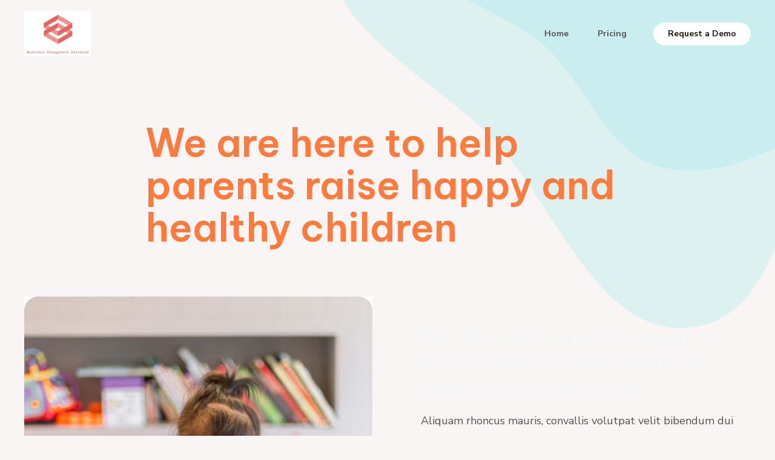

--- FILE ---
content_type: text/css
request_url: https://bmelevated.com/wp-content/uploads/uag-plugin/assets/1000/uag-css-1393-1693265134.css?ver=2.7.0
body_size: 12290
content:
.wp-block-uagb-container{display:flex;position:relative;box-sizing:border-box;transition-property:box-shadow;transition-duration:0.2s;transition-timing-function:ease}.wp-block-uagb-container .spectra-container-link-overlay{bottom:0;left:0;position:absolute;right:0;top:0;z-index:10}.wp-block-uagb-container.uagb-is-root-container{margin-left:auto;margin-right:auto}.wp-block-uagb-container.alignfull.uagb-is-root-container .uagb-container-inner-blocks-wrap{display:flex;position:relative;box-sizing:border-box;margin-left:auto !important;margin-right:auto !important}.wp-block-uagb-container .uagb-container__video-wrap{height:100%;width:100%;top:0;left:0;position:absolute;overflow:hidden;-webkit-transition:opacity 1s;-o-transition:opacity 1s;transition:opacity 1s}.wp-block-uagb-container .uagb-container__video-wrap video{max-width:100%;width:100%;height:100%;margin:0;line-height:1;border:none;display:inline-block;vertical-align:baseline;-o-object-fit:cover;object-fit:cover;background-size:cover}body .wp-block-uagb-container>.uagb-container-inner-blocks-wrap>*:not(.wp-block-uagb-container):not(.wp-block-uagb-column):not(.wp-block-uagb-container):not(.wp-block-uagb-section):not(.uagb-container__shape):not(.uagb-container__video-wrap):not(.wp-block-spectra-pro-register):not(.wp-block-spectra-pro-login):not(.uagb-slider-container),body .wp-block-uagb-container>.uagb-container-inner-blocks-wrap,body .wp-block-uagb-container>*:not(.wp-block-uagb-container):not(.wp-block-uagb-column):not(.wp-block-uagb-container):not(.wp-block-uagb-section):not(.uagb-container__shape):not(.uagb-container__video-wrap):not(.wp-block-uagb-image):not(.wp-block-spectra-pro-register):not(.wp-block-spectra-pro-login):not(.uagb-slider-container){min-width:unset !important;width:100%}body .ast-container .wp-block-uagb-container>.uagb-container-inner-blocks-wrap>.wp-block-uagb-container>ul,body .ast-container .wp-block-uagb-container>.uagb-container-inner-blocks-wrap>.wp-block-uagb-container ol,body .ast-container .wp-block-uagb-container>.uagb-container-inner-blocks-wrap>ul,body .ast-container .wp-block-uagb-container>.uagb-container-inner-blocks-wrap ol{max-width:fit-content;margin-block-start:0;margin-block-end:0;margin-left:20px}.ast-plain-container .editor-styles-wrapper .block-editor-block-list__layout.is-root-container .uagb-is-root-container.wp-block-uagb-container.alignwide{margin-left:auto;margin-right:auto}.uagb-container__shape{overflow:hidden;position:absolute;left:0;width:100%;line-height:0;direction:ltr}.uagb-container__shape-top{top:-3px}.uagb-container__shape-bottom{bottom:-3px}.uagb-container__shape.uagb-container__invert.uagb-container__shape-bottom,.uagb-container__shape.uagb-container__invert.uagb-container__shape-top{-webkit-transform:rotate(180deg);-ms-transform:rotate(180deg);transform:rotate(180deg)}.uagb-container__shape.uagb-container__shape-flip svg{transform:translateX(-50%) rotateY(180deg)}.uagb-container__shape svg{display:block;width:-webkit-calc(100% + 1.3px);width:calc(100% + 1.3px);position:relative;left:50%;-webkit-transform:translateX(-50%);-ms-transform:translateX(-50%);transform:translateX(-50%)}.uagb-container__shape .uagb-container__shape-fill{-webkit-transform-origin:center;-ms-transform-origin:center;transform-origin:center;-webkit-transform:rotateY(0deg);transform:rotateY(0deg)}.uagb-container__shape.uagb-container__shape-above-content{z-index:9;pointer-events:none}.nv-single-page-wrap .nv-content-wrap.entry-content .wp-block-uagb-container.alignfull{margin-left:calc(50% - 50vw);margin-right:calc(50% - 50vw)}@media only screen and (max-width: 767px){.wp-block-uagb-container .wp-block-uagb-advanced-heading{width:-webkit-fill-available !important}}
.wp-block-uagb-advanced-heading .uagb-heading-text{margin:0}.wp-block-uagb-advanced-heading .uagb-desc-text{margin:0}.wp-block-uagb-advanced-heading .uagb-separator{font-size:0;border-top-style:solid;display:inline-block;margin:0 0 10px 0}.wp-block-uagb-advanced-heading .uagb-highlight{color:#f78a0c;border:0;transition:all 0.3s ease}.uag-highlight-toolbar{border-left:0;border-top:0;border-bottom:0;border-radius:0;border-right-color:#1e1e1e}.uag-highlight-toolbar .components-button{border-radius:0;outline:none}.uag-highlight-toolbar .components-button.is-primary{color:#fff}
.wp-block-uagb-image{display:flex}.wp-block-uagb-image__figure{position:relative;display:flex;flex-direction:column;max-width:100%;height:auto;margin:0}.wp-block-uagb-image__figure img{height:auto;display:flex;max-width:100%;transition:box-shadow 0.2s ease}.wp-block-uagb-image__figure>a{display:inline-block}.wp-block-uagb-image__figure figcaption{text-align:center;margin-top:0.5em;margin-bottom:1em}.wp-block-uagb-image--align-left{text-align:left}.wp-block-uagb-image--align-right{text-align:right}.wp-block-uagb-image--align-center{text-align:center}.wp-block-uagb-image--align-full .wp-block-uagb-image__figure{margin-left:calc(50% - 50vw);margin-right:calc(50% - 50vw);max-width:100vw;width:100vw;height:auto}.wp-block-uagb-image--align-full .wp-block-uagb-image__figure img{height:auto;width:100% !important}.wp-block-uagb-image--align-wide .wp-block-uagb-image__figure img{height:auto;width:100%}.wp-block-uagb-image--layout-overlay__color-wrapper{position:absolute;left:0;top:0;right:0;bottom:0;opacity:0.2;background:rgba(0,0,0,0.5);transition:opacity 0.35s ease-in-out}.wp-block-uagb-image--layout-overlay-link{position:absolute;left:0;right:0;bottom:0;top:0}.wp-block-uagb-image--layout-overlay .wp-block-uagb-image__figure:hover .wp-block-uagb-image--layout-overlay__color-wrapper{opacity:1}.wp-block-uagb-image--layout-overlay__inner{position:absolute;left:15px;right:15px;bottom:15px;top:15px;display:flex;align-items:center;justify-content:center;flex-direction:column;border-color:#fff;transition:0.35s ease-in-out}.wp-block-uagb-image--layout-overlay__inner.top-left,.wp-block-uagb-image--layout-overlay__inner.top-center,.wp-block-uagb-image--layout-overlay__inner.top-right{justify-content:flex-start}.wp-block-uagb-image--layout-overlay__inner.bottom-left,.wp-block-uagb-image--layout-overlay__inner.bottom-center,.wp-block-uagb-image--layout-overlay__inner.bottom-right{justify-content:flex-end}.wp-block-uagb-image--layout-overlay__inner.top-left,.wp-block-uagb-image--layout-overlay__inner.center-left,.wp-block-uagb-image--layout-overlay__inner.bottom-left{align-items:flex-start}.wp-block-uagb-image--layout-overlay__inner.top-right,.wp-block-uagb-image--layout-overlay__inner.center-right,.wp-block-uagb-image--layout-overlay__inner.bottom-right{align-items:flex-end}.wp-block-uagb-image--layout-overlay__inner .uagb-image-heading{color:#fff;transition:transform 0.35s, opacity 0.35s ease-in-out;transform:translate3d(0, 24px, 0)}.wp-block-uagb-image--layout-overlay__inner .uagb-image-separator{width:30%;border-top-width:2px;border-top-color:#fff;border-top-style:solid;margin-bottom:10px;opacity:0;transition:transform 0.4s, opacity 0.4s ease-in-out;transform:translate3d(0, 30px, 0)}.wp-block-uagb-image--layout-overlay__inner .uagb-image-caption{opacity:0;overflow:visible;color:#fff;transition:transform 0.45s, opacity 0.45s ease-in-out;transform:translate3d(0, 35px, 0)}.wp-block-uagb-image--layout-overlay__inner:hover .uagb-image-heading,.wp-block-uagb-image--layout-overlay__inner:hover .uagb-image-separator,.wp-block-uagb-image--layout-overlay__inner:hover .uagb-image-caption{opacity:1;transform:translate3d(0, 0, 0)}.wp-block-uagb-image--effect-zoomin .wp-block-uagb-image__figure{overflow:hidden}.wp-block-uagb-image--effect-zoomin .wp-block-uagb-image__figure img{transform:scale(1);transition:transform 0.35s ease-in-out}.wp-block-uagb-image--effect-zoomin .wp-block-uagb-image__figure:hover img{transform:scale(1.05)}.wp-block-uagb-image--effect-slide .wp-block-uagb-image__figure{overflow:hidden}.wp-block-uagb-image--effect-slide .wp-block-uagb-image__figure img{width:calc(100% + 40px) !important;max-width:none !important;transform:translate3d(-40px, 0, 0);transition:transform 0.35s ease-in-out}.wp-block-uagb-image--effect-slide .wp-block-uagb-image__figure:hover img{transform:translate3d(0, 0, 0)}.wp-block-uagb-image--effect-grayscale img{filter:grayscale(0%);transition:0.35s ease-in-out}.wp-block-uagb-image--effect-grayscale:hover img{filter:grayscale(100%)}.wp-block-uagb-image--effect-blur img{filter:blur(0);transition:0.35s ease-in-out}.wp-block-uagb-image--effect-blur:hover img{filter:blur(3px)}
.wp-block-uagb-container.uagb-is-root-container .uagb-block-a79bbcd0{max-width: 100%;width: 100%;}.wp-block-uagb-container.uagb-block-a79bbcd0 .uagb-container__shape-top svg{width: calc( 100% + 1.3px );}.wp-block-uagb-container.uagb-block-a79bbcd0 .uagb-container__shape.uagb-container__shape-top .uagb-container__shape-fill{fill: rgba(51,51,51,1);}.wp-block-uagb-container.uagb-block-a79bbcd0 .uagb-container__shape-bottom svg{width: calc( 100% + 1.3px );}.wp-block-uagb-container.uagb-block-a79bbcd0 .uagb-container__shape.uagb-container__shape-bottom .uagb-container__shape-fill{fill: rgba(51,51,51,1);}.wp-block-uagb-container.uagb-block-a79bbcd0 .uagb-container__video-wrap video{opacity: 1;}.wp-block-uagb-container.uagb-is-root-container.alignfull.uagb-block-a79bbcd0 > .uagb-container-inner-blocks-wrap{--inner-content-custom-width: min( 100%, 1200px);max-width: var(--inner-content-custom-width);width: 100%;flex-direction: column;align-items: center;justify-content: center;flex-wrap: nowrap;row-gap: 0px;column-gap: 0px;}.wp-block-uagb-container.uagb-block-a79bbcd0{box-shadow: 0px 0px   #00000070 ;padding-top: 160px;padding-bottom: 80px;padding-left: 40px;padding-right: 40px;margin-top:  !important;margin-bottom:  !important;row-gap: 0px;column-gap: 0px;overflow: visible;background-repeat: no-repeat;background-position: 100% 0%;background-size: auto;background-attachment: scroll;background-image: url(https://bmelevated.com/wp-content/uploads/2022/03/day-care-page-header-blobs.svg);;background-clip: padding-box;}.uagb-block-84f814f5.wp-block-uagb-advanced-heading .uagb-heading-text{color: var(--ast-global-color-0);}.uagb-block-84f814f5.wp-block-uagb-advanced-heading {margin-top: 0px;margin-right: 0px;margin-bottom: 64px;margin-left: 0px;padding-top: 0px;padding-right: 200px;padding-bottom: 0px;padding-left: 200px;}.uagb-block-84f814f5.wp-block-uagb-advanced-heading .uagb-desc-text{color: var(--ast-global-color-8);margin-bottom: 15px;}.uagb-block-84f814f5.wp-block-uagb-advanced-heading .uagb-highlight{font-style: normal;background: #007cba;color: #fff;-webkit-text-fill-color: #fff;}.uagb-block-84f814f5.wp-block-uagb-advanced-heading .uagb-highlight::-moz-selection{color: #fff;background: #007cba;-webkit-text-fill-color: #fff;}.uagb-block-84f814f5.wp-block-uagb-advanced-heading .uagb-highlight::selection{color: #fff;background: #007cba;-webkit-text-fill-color: #fff;}.uagb-block-84f814f5 .uagb-heading-text{margin-bottom: 15px;}.uagb-block-84f814f5 .uagb-desc-text{text-transform: uppercase;font-weight: 600;font-size: 14px;letter-spacing: 2px;}.wp-block-uagb-container.uagb-is-root-container .uagb-block-dfef776f{max-width: 100%;width: 100%;}.wp-block-uagb-container.uagb-block-dfef776f .uagb-container__shape-top svg{width: calc( 100% + 1.3px );}.wp-block-uagb-container.uagb-block-dfef776f .uagb-container__shape.uagb-container__shape-top .uagb-container__shape-fill{fill: rgba(51,51,51,1);}.wp-block-uagb-container.uagb-block-dfef776f .uagb-container__shape-bottom svg{width: calc( 100% + 1.3px );}.wp-block-uagb-container.uagb-block-dfef776f .uagb-container__shape.uagb-container__shape-bottom .uagb-container__shape-fill{fill: rgba(51,51,51,1);}.wp-block-uagb-container.uagb-block-dfef776f .uagb-container__video-wrap video{opacity: 1;}.wp-block-uagb-container.uagb-is-root-container.alignfull.uagb-block-dfef776f > .uagb-container-inner-blocks-wrap{--inner-content-custom-width: min( 100%, 1200px);max-width: var(--inner-content-custom-width);width: 100%;flex-direction: row;align-items: center;justify-content: center;flex-wrap: nowrap;row-gap: 0px;column-gap: 0px;}.wp-block-uagb-container.uagb-block-dfef776f{box-shadow: 0px 0px   #00000070 ;padding-top: 0px;padding-bottom: 0px;padding-left: 0px;padding-right: 0px;margin-top:  !important;margin-bottom:  !important;row-gap: 0px;column-gap: 0px;overflow: visible;flex-direction: row;align-items: center;justify-content: center;flex-wrap: nowrap;}.wp-block-uagb-container.uagb-is-root-container .uagb-block-3eb5150e{max-width: 100%;width: 100%;}.wp-block-uagb-container.uagb-block-3eb5150e .uagb-container__shape-top svg{width: calc( 100% + 1.3px );}.wp-block-uagb-container.uagb-block-3eb5150e .uagb-container__shape.uagb-container__shape-top .uagb-container__shape-fill{fill: rgba(51,51,51,1);}.wp-block-uagb-container.uagb-block-3eb5150e .uagb-container__shape-bottom svg{width: calc( 100% + 1.3px );}.wp-block-uagb-container.uagb-block-3eb5150e .uagb-container__shape.uagb-container__shape-bottom .uagb-container__shape-fill{fill: rgba(51,51,51,1);}.wp-block-uagb-container.uagb-block-3eb5150e .uagb-container__video-wrap video{opacity: 1;}.wp-block-uagb-container.uagb-is-root-container.alignfull.uagb-block-3eb5150e > .uagb-container-inner-blocks-wrap{--inner-content-custom-width: min( 100%, 1200px);max-width: var(--inner-content-custom-width);width: 100%;flex-direction: column;align-items: center;justify-content: center;flex-wrap: nowrap;row-gap: 0px;column-gap: 0px;}.wp-block-uagb-container.uagb-block-3eb5150e{box-shadow: 0px 0px   #00000070 ;padding-top: 0px;padding-bottom: 0px;padding-left: 0px;padding-right: 0px;margin-top:  !important;margin-bottom:  !important;row-gap: 0px;column-gap: 0px;overflow: visible;flex-direction: column;align-items: center;justify-content: center;flex-wrap: nowrap;}.uagb-block-1c91ce91.wp-block-uagb-image--layout-default figure img{box-shadow: 0px 0px 0 #00000070;}.uagb-block-1c91ce91.wp-block-uagb-image .wp-block-uagb-image__figure figcaption{font-style: normal;text-align: center;}.uagb-block-1c91ce91.wp-block-uagb-image--layout-overlay figure img{box-shadow: 0px 0px 0 #00000070;}.uagb-block-1c91ce91.wp-block-uagb-image--layout-overlay .wp-block-uagb-image--layout-overlay__color-wrapper{opacity: 0.2;}.uagb-block-1c91ce91.wp-block-uagb-image--layout-overlay .wp-block-uagb-image--layout-overlay__inner{left: 15px;right: 15px;top: 15px;bottom: 15px;}.uagb-block-1c91ce91.wp-block-uagb-image--layout-overlay .wp-block-uagb-image--layout-overlay__inner .uagb-image-heading{font-style: normal;color: #fff;opacity: 1;}.uagb-block-1c91ce91.wp-block-uagb-image--layout-overlay .wp-block-uagb-image--layout-overlay__inner .uagb-image-heading a{color: #fff;}.uagb-block-1c91ce91.wp-block-uagb-image--layout-overlay .wp-block-uagb-image--layout-overlay__inner .uagb-image-caption{opacity: 0;}.uagb-block-1c91ce91.wp-block-uagb-image--layout-overlay .wp-block-uagb-image__figure:hover .wp-block-uagb-image--layout-overlay__color-wrapper{opacity: 1;}.uagb-block-1c91ce91.wp-block-uagb-image .wp-block-uagb-image--layout-overlay__inner .uagb-image-separator{width: 30%;border-top-width: 2px;border-top-color: #fff;opacity: 0;}.uagb-block-1c91ce91.wp-block-uagb-image .wp-block-uagb-image__figure img{width: px;height: auto;}.uagb-block-1c91ce91.wp-block-uagb-image .wp-block-uagb-image__figure:hover .wp-block-uagb-image--layout-overlay__inner .uagb-image-caption{opacity: 1;}.uagb-block-1c91ce91.wp-block-uagb-image .wp-block-uagb-image__figure:hover .wp-block-uagb-image--layout-overlay__inner .uagb-image-separator{opacity: 1;}.uagb-block-1c91ce91.wp-block-uagb-image--layout-default figure img:hover{box-shadow: 0px 0px 0 #00000070;}.uagb-block-1c91ce91.wp-block-uagb-image--layout-overlay figure img:hover{box-shadow: 0px 0px 0 #00000070;}.wp-block-uagb-container.uagb-is-root-container .uagb-block-0807ea80{max-width: 100%;width: 100%;}.wp-block-uagb-container.uagb-block-0807ea80 .uagb-container__shape-top svg{width: calc( 100% + 1.3px );}.wp-block-uagb-container.uagb-block-0807ea80 .uagb-container__shape.uagb-container__shape-top .uagb-container__shape-fill{fill: rgba(51,51,51,1);}.wp-block-uagb-container.uagb-block-0807ea80 .uagb-container__shape-bottom svg{width: calc( 100% + 1.3px );}.wp-block-uagb-container.uagb-block-0807ea80 .uagb-container__shape.uagb-container__shape-bottom .uagb-container__shape-fill{fill: rgba(51,51,51,1);}.wp-block-uagb-container.uagb-block-0807ea80 .uagb-container__video-wrap video{opacity: 1;}.wp-block-uagb-container.uagb-is-root-container.alignfull.uagb-block-0807ea80 > .uagb-container-inner-blocks-wrap{--inner-content-custom-width: min( 100%, 1200px);max-width: var(--inner-content-custom-width);width: 100%;flex-direction: column;align-items: center;justify-content: center;flex-wrap: nowrap;row-gap: 0px;column-gap: 0px;}.wp-block-uagb-container.uagb-block-0807ea80{box-shadow: 0px 0px   #00000070 ;padding-top: 0px;padding-bottom: 0px;padding-left: 80px;padding-right: 16px;margin-top:  !important;margin-bottom:  !important;row-gap: 0px;column-gap: 0px;overflow: visible;flex-direction: column;align-items: center;justify-content: center;flex-wrap: nowrap;}.uagb-block-f6675afe.wp-block-uagb-advanced-heading .uagb-heading-text{color: var(--ast-global-color-8);}.uagb-block-f6675afe.wp-block-uagb-advanced-heading {padding-top: 0px;padding-right: 0px;padding-bottom: 0px;padding-left: 0px;}.uagb-block-f6675afe.wp-block-uagb-advanced-heading .uagb-desc-text{margin-bottom: 15px;}.uagb-block-f6675afe.wp-block-uagb-advanced-heading .uagb-highlight{font-style: normal;background: #007cba;color: #fff;-webkit-text-fill-color: #fff;}.uagb-block-f6675afe.wp-block-uagb-advanced-heading .uagb-highlight::-moz-selection{color: #fff;background: #007cba;-webkit-text-fill-color: #fff;}.uagb-block-f6675afe.wp-block-uagb-advanced-heading .uagb-highlight::selection{color: #fff;background: #007cba;-webkit-text-fill-color: #fff;}.uagb-block-f6675afe .uagb-heading-text{font-weight: 700;margin-bottom: 15px;}.uagb-ifb-content>svg *{-webkit-transition:all 0.2s;-o-transition:all 0.2s;transition:all 0.2s}.uagb-ifb-content>svg,.uagb-ifb-content{display:inline-block}.uagb-ifb-content>svg{vertical-align:middle;width:inherit;height:inherit;font-style:initial}.uagb-ifb-content .uagb-ifb-icon-wrap svg{box-sizing:content-box;width:inherit;height:inherit}.uagb-ifb-button-wrapper:empty{display:none}div.uagb-ifb-button-wrapper a.uagb-infobox-cta-link,div.uagb-ifb-cta a.uagb-infobox-cta-link,.entry .entry-content a.uagb-infobox-cta-link,a.uagb-infobox-link-wrap,.entry .entry-content a.uagb-infobox-link-wrap{text-decoration:none;align-items:center}.uagb-infobox-icon-left-title.uagb-infobox-image-valign-middle .uagb-ifb-title-wrap,.uagb-infobox-icon-right-title.uagb-infobox-image-valign-middle .uagb-ifb-title-wrap,.uagb-infobox-image-valign-middle .uagb-ifb-icon-wrap,.uagb-infobox-image-valign-middle .uagb-ifb-image-content,.uagb-infobox-icon-left.uagb-infobox-image-valign-middle .uagb-ifb-content,.uagb-infobox-icon-right.uagb-infobox-image-valign-middle .uagb-ifb-content{-ms-flex-item-align:center;-webkit-align-self:center;align-self:center}.uagb-infobox-icon-left-title.uagb-infobox-image-valign-top .uagb-ifb-title-wrap,.uagb-infobox-icon-right-title.uagb-infobox-image-valign-top .uagb-ifb-title-wrap,.uagb-infobox-image-valign-top .uagb-ifb-icon-wrap,.uagb-infobox-image-valign-top .uagb-ifb-image-content,.uagb-infobox-icon-left.uagb-infobox-image-valign-top .uagb-ifb-content,.uagb-infobox-icon-right.uagb-infobox-image-valign-top .uagb-ifb-content{-webkit-align-self:self-start;align-self:self-start}.uagb-infobox-left{justify-content:flex-start;text-align:left;-webkit-box-pack:start;-ms-flex-pack:start;-webkit-justify-content:flex-start;-moz-box-pack:start}.uagb-infobox-center{justify-content:center;text-align:center;-webkit-box-pack:center;-ms-flex-pack:center;-webkit-justify-content:center;-moz-box-pack:center}.uagb-infobox-right{justify-content:flex-end;text-align:right;-webkit-box-pack:end;-ms-flex-pack:end;-webkit-justify-content:flex-end;-moz-box-pack:end}.uagb-infobox-icon-above-title.uagb-infobox__content-wrap,.uagb-infobox-icon-below-title.uagb-infobox__content-wrap{display:block;width:100%}.uagb-infobox-icon-left-title .uagb-ifb-content>svg,.uagb-infobox-icon-left .uagb-ifb-content>svg{margin-right:10px}.uagb-infobox-icon-right-title .uagb-ifb-content>svg,.uagb-infobox-icon-right .uagb-ifb-content>svg{margin-left:10px}.uagb-infobox-icon-left.uagb-infobox__content-wrap,.uagb-infobox-icon-right.uagb-infobox__content-wrap,.uagb-infobox-icon-left-title .uagb-ifb-left-title-image,.uagb-infobox-icon-right-title .uagb-ifb-right-title-image{display:-webkit-box;display:-ms-flexbox;display:-webkit-flex;display:-moz-box;display:flex;-js-display:flex}.uagb-infobox-icon-left-title .uagb-ifb-left-title-image .uagb-ifb-image-content,.uagb-infobox-icon-right-title .uagb-ifb-right-title-image .uagb-ifb-image-content,.uagb-infobox-icon-left .uagb-ifb-image-content,.uagb-infobox-icon-right .uagb-ifb-image-content{flex-shrink:0;line-height:0}.uagb-infobox-icon-left-title .uagb-ifb-left-title-image .uagb-ifb-title-wrap,.uagb-infobox-icon-right-title .uagb-ifb-right-title-image .uagb-ifb-title-wrap,.uagb-infobox-icon-left .uagb-ifb-content,.uagb-infobox-icon-right .uagb-ifb-content{flex-grow:1}.uagb-infobox-icon-right.uagb-infobox__content-wrap,.uagb-infobox-icon-right-title .uagb-ifb-right-title-image{-webkit-box-pack:end;-ms-flex-pack:end;-webkit-justify-content:flex-end;-moz-box-pack:end;justify-content:flex-end}.uagb-ifb-content img{position:relative;display:inline-block;line-height:0;width:auto;height:auto !important;max-width:100%;border-radius:inherit;-webkit-box-sizing:content-box;-moz-box-sizing:content-box;-webkit-border-radius:inherit}.uagb-infobox-module-link{position:absolute;top:0;right:0;bottom:0;left:0;z-index:4;width:100%;height:100%}.uagb-edit-mode .uagb-infobox-module-link{z-index:2}.uagb-infobox-link-icon-after{margin-right:0;margin-left:5px}.uagb-infobox-link-icon-before{margin-right:5px;margin-left:0}.uagb-infobox-link-icon{-webkit-transition:all 200ms linear;transition:all 200ms linear}.uagb-infobox__content-wrap{box-sizing:border-box;position:relative;width:100%;word-break:break-word;z-index:1}.uagb-ifb-separator{display:inline-block;margin:0;border-top-color:#333;border-top-style:solid;border-top-width:2px;line-height:0}.uagb-ifb-button-wrapper{line-height:1}.uagb-ifb-button-wrapper .uagb-infobox-cta-link{cursor:pointer}.uagb-ifb-button-wrapper .wp-block-button__link svg{fill:currentColor}.uagb-infobox__content-wrap a{-webkit-box-shadow:none;box-shadow:none;text-decoration:none}.uagb-ifb-title-wrap{width:100%}.uagb-ifb-title{margin-block-start:0}.uagb-ifb-title-wrap .uagb-ifb-title-prefix{display:block;padding:0;margin:0}.uagb-infobox__content-wrap.uagb-infobox__content-wrap{position:relative}.uagb-ifb-content{width:100%}.uagb-infobox__content-wrap.uagb-infobox,.uagb-ifb-content,.uagb-ifb-title-wrap,.uagb-ifb-title-prefix *,svg.dashicon.dashicons-upload{z-index:1}a.uagb-infobox-link-wrap{color:inherit}.uagb-ifb-content p:empty{display:none}.uagb-infobox__content-wrap .uagb-ifb-content img{display:inline-block;max-width:100%}.uagb-infobox__content-wrap .uagb-ifb-content svg{display:inline-block}.uagb-infobox__content-wrap .uagb-ifb-icon-wrap,.uagb-infobox-icon-left .uagb-ifb-image-content,.uagb-infobox-icon-right .uagb-ifb-image-content{box-sizing:content-box}.uagb-infobox-cta-link>svg{vertical-align:middle;width:15px;height:15px;font-size:15px}.uagb-infobox-cta-link{display:inline-flex}.block-editor-page #wpwrap .uagb-infobox-cta-link svg,.uagb-infobox-cta-link svg{font-style:normal}.uagb-infobox-icon-left-title .uagb-ifb-icon-wrap,.uagb-infobox-icon-left .uagb-ifb-icon-wrap{margin-right:10px;line-height:0}.uagb-infobox-icon-right-title .uagb-ifb-icon-wrap,.uagb-infobox-icon-right .uagb-ifb-icon-wrap{margin-left:10px;line-height:0}.uagb-infobox-icon-left .uagb-ifb-left-right-wrap,.uagb-infobox-icon-right .uagb-ifb-left-right-wrap,.uagb-infobox-icon-left-title .uagb-ifb-left-title-image,.uagb-infobox-icon-right-title .uagb-ifb-right-title-image{display:-webkit-box;display:-ms-flexbox;display:flex}.uagb-infobox-icon-right .uagb-ifb-left-right-wrap,.uagb-infobox-icon-right-title .uagb-ifb-right-title-image{-webkit-box-pack:end;-ms-flex-pack:end;-webkit-justify-content:flex-end;-moz-box-pack:end;justify-content:flex-end}a.uagb-infbox__link-to-all{position:absolute;top:0;left:0;z-index:3;width:100%;height:100%;box-shadow:none;text-decoration:none;-webkit-box-shadow:none}@media only screen and (max-width: 976px){.uagb-infobox-stacked-tablet.uagb-infobox__content-wrap .uagb-ifb-image-content{padding:0;margin-bottom:20px}.uagb-infobox-stacked-tablet.uagb-reverse-order-tablet.uagb-infobox__content-wrap{display:-webkit-inline-box;display:-ms-inline-flexbox;display:-webkit-inline-flex;display:-moz-inline-box;display:inline-flex;flex-direction:column-reverse;-js-display:inline-flex;-webkit-box-orient:vertical;-webkit-box-direction:reverse;-ms-flex-direction:column-reverse;-webkit-flex-direction:column-reverse;-moz-box-orient:vertical;-moz-box-direction:reverse}.uagb-infobox-stacked-tablet.uagb-infobox__content-wrap .uagb-ifb-content,.uagb-infobox-stacked-tablet.uagb-infobox__content-wrap .uagb-ifb-icon-wrap,.uagb-infobox-stacked-tablet.uagb-infobox__content-wrap .uagb-ifb-image-content{display:block;width:100%;text-align:center}.uagb-infobox-stacked-tablet.uagb-infobox__content-wrap .uagb-ifb-icon-wrap,.uagb-infobox-stacked-tablet.uagb-infobox__content-wrap .uagb-ifb-image-content{margin-right:0;margin-left:0}.uagb-infobox-stacked-tablet.uagb-infobox__content-wrap{display:inline-block}.uagb-infobox-icon-left-title.uagb-infobox-stacked-tablet .uagb-ifb-image-content,.uagb-infobox-icon-left-title.uagb-infobox-stacked-tablet .uagb-ifb-icon-wrap,.uagb-infobox-icon-left.uagb-infobox-stacked-tablet .uagb-ifb-image-content,.uagb-infobox-icon-left.uagb-infobox-stacked-tablet .uagb-ifb-icon-wrap{margin-right:0}.uagb-infobox-icon-right-title.uagb-infobox-stacked-tablet .uagb-ifb-image-content,.uagb-infobox-icon-right-title.uagb-infobox-stacked-tablet .uagb-ifb-icon-wrap,.uagb-infobox-icon-right.uagb-infobox-stacked-tablet .uagb-ifb-image-content,.uagb-infobox-icon-right.uagb-infobox-stacked-tablet .uagb-ifb-icon-wrap{margin-left:0}.uagb-infobox-icon-left-title .uagb-ifb-separator{margin:10px 0}}@media screen and (max-width: 767px){.uagb-infobox-stacked-mobile.uagb-infobox__content-wrap{display:inline-block}.uagb-infobox-stacked-mobile.uagb-infobox__content-wrap .uagb-ifb-image-content,.uagb-infobox-stacked-mobile.uagb-infobox__content-wrap .uagb-ifb-icon-wrap{padding:0;margin-bottom:20px;margin-right:0;margin-left:0}.uagb-infobox-stacked-mobile.uagb-infobox__content-wrap.uagb-reverse-order-mobile{display:-webkit-inline-box;display:-ms-inline-flexbox;display:-webkit-inline-flex;display:-moz-inline-box;display:inline-flex;flex-direction:column-reverse;-js-display:inline-flex;-webkit-box-orient:vertical;-webkit-box-direction:reverse;-ms-flex-direction:column-reverse;-webkit-flex-direction:column-reverse;-moz-box-orient:vertical;-moz-box-direction:reverse}.uagb-infobox-stacked-mobile.uagb-infobox__content-wrap .uagb-ifb-image-content,.uagb-infobox-stacked-mobile.uagb-infobox__content-wrap .uagb-ifb-icon-wrap,.uagb-infobox-stacked-mobile.uagb-infobox__content-wrap .uagb-ifb-content{display:block;width:100%;text-align:center}.uagb-infobox-icon-left-title.uagb-infobox-stacked-mobile .uagb-ifb-image-content,.uagb-infobox-icon-left-title.uagb-infobox-stacked-mobile .uagb-ifb-icon-wrap,.uagb-infobox-icon-left.uagb-infobox-stacked-mobile .uagb-ifb-image-content,.uagb-infobox-icon-left.uagb-infobox-stacked-mobile .uagb-ifb-icon-wrap{margin-right:0}.uagb-infobox-icon-right-title.uagb-infobox-stacked-mobile .uagb-ifb-image-content,.uagb-infobox-icon-right-title.uagb-infobox-stacked-mobile .uagb-ifb-icon-wrap,.uagb-infobox-icon-right.uagb-infobox-stacked-mobile .uagb-ifb-image-content,.uagb-infobox-icon-right.uagb-infobox-stacked-mobile .uagb-ifb-icon-wrap{margin-left:0}.uagb-infobox-icon-left-title .uagb-ifb-separator{margin:10px 0}}.uagb-ifb-icon svg{width:inherit;height:inherit;vertical-align:middle}.uagb-ifb-button-icon{height:15px;width:15px;font-size:15px;vertical-align:middle}.uagb-ifb-button-icon svg{height:inherit;width:inherit;display:inline-block}.uagb-ifb-button-icon.uagb-ifb-align-icon-after{float:right}.uagb-ifb-cta-button{display:inline-block}.uagb-disable-link{pointer-events:none}
.wp-block-uagb-container.uagb-is-root-container .uagb-block-a4fd6341{max-width: 100%;width: 100%;}.wp-block-uagb-container.uagb-block-a4fd6341 .uagb-container__shape-top svg{width: calc( 100% + 1.3px );}.wp-block-uagb-container.uagb-block-a4fd6341 .uagb-container__shape.uagb-container__shape-top .uagb-container__shape-fill{fill: rgba(51,51,51,1);}.wp-block-uagb-container.uagb-block-a4fd6341 .uagb-container__shape-bottom svg{width: calc( 100% + 1.3px );}.wp-block-uagb-container.uagb-block-a4fd6341 .uagb-container__shape.uagb-container__shape-bottom .uagb-container__shape-fill{fill: rgba(51,51,51,1);}.wp-block-uagb-container.uagb-block-a4fd6341 .uagb-container__video-wrap video{opacity: 1;}.wp-block-uagb-container.uagb-is-root-container.alignfull.uagb-block-a4fd6341 > .uagb-container-inner-blocks-wrap{--inner-content-custom-width: min( 100%, 1200px);max-width: var(--inner-content-custom-width);width: 100%;flex-direction: row;align-items: center;justify-content: center;flex-wrap: nowrap;row-gap: 0px;column-gap: 40px;}.wp-block-uagb-container.uagb-block-a4fd6341{box-shadow: 0px 0px   #00000070 ;padding-top: 80px;padding-bottom: 80px;padding-left: 40px;padding-right: 40px;margin-top:  !important;margin-bottom:  !important;row-gap: 0px;column-gap: 40px;overflow: visible;}.wp-block-uagb-container.uagb-is-root-container .uagb-block-a1d31e07{max-width: 33%;width: 100%;}.wp-block-uagb-container.uagb-block-a1d31e07 .uagb-container__shape-top svg{width: calc( 100% + 1.3px );}.wp-block-uagb-container.uagb-block-a1d31e07 .uagb-container__shape.uagb-container__shape-top .uagb-container__shape-fill{fill: rgba(51,51,51,1);}.wp-block-uagb-container.uagb-block-a1d31e07 .uagb-container__shape-bottom svg{width: calc( 100% + 1.3px );}.wp-block-uagb-container.uagb-block-a1d31e07 .uagb-container__shape.uagb-container__shape-bottom .uagb-container__shape-fill{fill: rgba(51,51,51,1);}.wp-block-uagb-container.uagb-block-a1d31e07 .uagb-container__video-wrap video{opacity: 1;}.wp-block-uagb-container.uagb-is-root-container.alignfull.uagb-block-a1d31e07 > .uagb-container-inner-blocks-wrap{--inner-content-custom-width: min( 100%, 1200px);max-width: var(--inner-content-custom-width);width: 100%;flex-direction: column;align-items: center;justify-content: center;flex-wrap: nowrap;row-gap: 0px;column-gap: 0px;}.wp-block-uagb-container.uagb-block-a1d31e07{box-shadow: 0px 0px   #00000070 ;padding-top: 0px;padding-bottom: 0px;padding-left: 0px;padding-right: 0px;margin-top:  !important;margin-bottom:  !important;row-gap: 0px;column-gap: 0px;overflow: visible;flex-direction: column;align-items: center;justify-content: center;flex-wrap: nowrap;}.uagb-block-c4303f02.wp-block-uagb-advanced-heading .uagb-heading-text{color: var(--ast-global-color-0);}.uagb-block-c4303f02.wp-block-uagb-advanced-heading {padding-top: 0px;padding-right: 0px;padding-bottom: 0px;padding-left: 0px;}.uagb-block-c4303f02.wp-block-uagb-advanced-heading .uagb-desc-text{margin-bottom: 15px;}.uagb-block-c4303f02.wp-block-uagb-advanced-heading .uagb-highlight{font-style: normal;background: #007cba;color: #fff;-webkit-text-fill-color: #fff;}.uagb-block-c4303f02.wp-block-uagb-advanced-heading .uagb-highlight::-moz-selection{color: #fff;background: #007cba;-webkit-text-fill-color: #fff;}.uagb-block-c4303f02.wp-block-uagb-advanced-heading .uagb-highlight::selection{color: #fff;background: #007cba;-webkit-text-fill-color: #fff;}.uagb-block-c4303f02 .uagb-heading-text{margin-bottom: 15px;}.wp-block-uagb-container.uagb-is-root-container .uagb-block-a0ba220c{max-width: 33%;width: 100%;}.wp-block-uagb-container.uagb-block-a0ba220c .uagb-container__shape-top svg{width: calc( 100% + 1.3px );}.wp-block-uagb-container.uagb-block-a0ba220c .uagb-container__shape.uagb-container__shape-top .uagb-container__shape-fill{fill: rgba(51,51,51,1);}.wp-block-uagb-container.uagb-block-a0ba220c .uagb-container__shape-bottom svg{width: calc( 100% + 1.3px );}.wp-block-uagb-container.uagb-block-a0ba220c .uagb-container__shape.uagb-container__shape-bottom .uagb-container__shape-fill{fill: rgba(51,51,51,1);}.wp-block-uagb-container.uagb-block-a0ba220c .uagb-container__video-wrap video{opacity: 1;}.wp-block-uagb-container.uagb-is-root-container.alignfull.uagb-block-a0ba220c > .uagb-container-inner-blocks-wrap{--inner-content-custom-width: min( 100%, 1200px);max-width: var(--inner-content-custom-width);width: 100%;flex-direction: column;align-items: center;justify-content: center;flex-wrap: nowrap;row-gap: 0px;column-gap: 0px;}.wp-block-uagb-container.uagb-block-a0ba220c{box-shadow: 0px 0px   #00000070 ;padding-top: 0px;padding-bottom: 0px;padding-left: 0px;padding-right: 0px;margin-top:  !important;margin-bottom:  !important;row-gap: 0px;column-gap: 0px;overflow: visible;flex-direction: column;align-items: center;justify-content: center;flex-wrap: nowrap;}.uagb-block-36311273.wp-block-uagb-image{text-align: center;justify-content: center;align-self: center;}.uagb-block-36311273 .wp-block-uagb-image__figure{align-items: center;}.uagb-block-36311273.wp-block-uagb-image--layout-default figure img{box-shadow: 0px 0px 0 #00000070;}.uagb-block-36311273.wp-block-uagb-image .wp-block-uagb-image__figure figcaption{font-style: normal;text-align: center;}.uagb-block-36311273.wp-block-uagb-image--layout-overlay figure img{box-shadow: 0px 0px 0 #00000070;}.uagb-block-36311273.wp-block-uagb-image--layout-overlay .wp-block-uagb-image--layout-overlay__color-wrapper{opacity: 0.2;}.uagb-block-36311273.wp-block-uagb-image--layout-overlay .wp-block-uagb-image--layout-overlay__inner{left: 15px;right: 15px;top: 15px;bottom: 15px;}.uagb-block-36311273.wp-block-uagb-image--layout-overlay .wp-block-uagb-image--layout-overlay__inner .uagb-image-heading{font-style: normal;color: #fff;opacity: 1;}.uagb-block-36311273.wp-block-uagb-image--layout-overlay .wp-block-uagb-image--layout-overlay__inner .uagb-image-heading a{color: #fff;}.uagb-block-36311273.wp-block-uagb-image--layout-overlay .wp-block-uagb-image--layout-overlay__inner .uagb-image-caption{opacity: 0;}.uagb-block-36311273.wp-block-uagb-image--layout-overlay .wp-block-uagb-image__figure:hover .wp-block-uagb-image--layout-overlay__color-wrapper{opacity: 1;}.uagb-block-36311273.wp-block-uagb-image .wp-block-uagb-image--layout-overlay__inner .uagb-image-separator{width: 30%;border-top-width: 2px;border-top-color: #fff;opacity: 0;}.uagb-block-36311273.wp-block-uagb-image .wp-block-uagb-image__figure img{width: px;height: auto;}.uagb-block-36311273.wp-block-uagb-image .wp-block-uagb-image__figure:hover .wp-block-uagb-image--layout-overlay__inner .uagb-image-caption{opacity: 1;}.uagb-block-36311273.wp-block-uagb-image .wp-block-uagb-image__figure:hover .wp-block-uagb-image--layout-overlay__inner .uagb-image-separator{opacity: 1;}.uagb-block-36311273.wp-block-uagb-image--layout-default figure img:hover{box-shadow: 0px 0px 0 #00000070;}.uagb-block-36311273.wp-block-uagb-image--layout-overlay figure img:hover{box-shadow: 0px 0px 0 #00000070;}.wp-block-uagb-container.uagb-is-root-container .uagb-block-2089278f{max-width: 33%;width: 100%;}.wp-block-uagb-container.uagb-block-2089278f .uagb-container__shape-top svg{width: calc( 100% + 1.3px );}.wp-block-uagb-container.uagb-block-2089278f .uagb-container__shape.uagb-container__shape-top .uagb-container__shape-fill{fill: rgba(51,51,51,1);}.wp-block-uagb-container.uagb-block-2089278f .uagb-container__shape-bottom svg{width: calc( 100% + 1.3px );}.wp-block-uagb-container.uagb-block-2089278f .uagb-container__shape.uagb-container__shape-bottom .uagb-container__shape-fill{fill: rgba(51,51,51,1);}.wp-block-uagb-container.uagb-block-2089278f .uagb-container__video-wrap video{opacity: 1;}.wp-block-uagb-container.uagb-is-root-container.alignfull.uagb-block-2089278f > .uagb-container-inner-blocks-wrap{--inner-content-custom-width: min( 100%, 1200px);max-width: var(--inner-content-custom-width);width: 100%;flex-direction: column;align-items: flex-start;justify-content: center;flex-wrap: nowrap;row-gap: 0px;column-gap: 0px;}.wp-block-uagb-container.uagb-block-2089278f{box-shadow: 0px 0px   #00000070 ;padding-top: 0px;padding-bottom: 0px;padding-left: 0px;padding-right: 0px;margin-top:  !important;margin-bottom:  !important;row-gap: 0px;column-gap: 0px;overflow: visible;flex-direction: column;align-items: flex-start;justify-content: center;flex-wrap: nowrap;}.uagb-block-55905abe .uagb-ifb-icon{width: 30px;line-height: 30px;}.uagb-block-55905abe .uagb-ifb-icon > span{font-size: 30px;width: 30px;line-height: 30px;color: var(--ast-global-color-0);}.uagb-block-55905abe .uagb-ifb-icon svg{fill: var(--ast-global-color-0);}.uagb-block-55905abe.uagb-infobox__content-wrap .uagb-ifb-icon-wrap svg{width: 30px;height: 30px;line-height: 30px;font-size: 30px;color: var(--ast-global-color-0);fill: var(--ast-global-color-0);}.uagb-block-55905abe .uagb-ifb-content .uagb-ifb-icon-wrap svg{line-height: 30px;font-size: 30px;color: var(--ast-global-color-0);fill: var(--ast-global-color-0);}.uagb-block-55905abe .uagb-iconbox-icon-wrap{margin: auto;display: inline-flex;align-items: center;justify-content: center;line-height: 30px;box-sizing: content-box;width: 30px;height: 30px;padding-left: 0px;padding-right: 0px;padding-top: 0px;padding-bottom: 0px;}.uagb-block-55905abe.uagb-infobox__content-wrap .uagb-ifb-icon-wrap > svg{padding-left: 0px;padding-right: 0px;padding-top: 0px;padding-bottom: 0px;}.uagb-block-55905abe.uagb-infobox__content-wrap .uagb-ifb-content .uagb-ifb-icon-wrap > svg{padding-left: 0px;padding-right: 0px;padding-top: 0px;padding-bottom: 0px;}.uagb-block-55905abe .uagb-ifb-content .uagb-ifb-left-title-image svg{width: 30px;line-height: 30px;font-size: 30px;color: var(--ast-global-color-0);fill: var(--ast-global-color-0);}.uagb-block-55905abe .uagb-ifb-content .uagb-ifb-right-title-image svg{width: 30px;line-height: 30px;font-size: 30px;color: var(--ast-global-color-0);fill: var(--ast-global-color-0);}.uagb-block-55905abe .uagb-infobox__content-wrap .uagb-ifb-imgicon-wrap{padding-left: 0px;padding-right: 0px;padding-top: 0px;padding-bottom: 0px;}.uagb-block-55905abe .uagb-infobox .uagb-ifb-image-content img{border-radius: 0px;}.uagb-block-55905abe.uagb-infobox__content-wrap img{padding-left: 0px;padding-right: 0px;padding-top: 0px;padding-bottom: 0px;border-radius: 0px;}.uagb-block-55905abe.uagb-infobox__content-wrap .uagb-ifb-content .uagb-ifb-right-title-image > img{padding-left: 0px;padding-right: 0px;padding-top: 0px;padding-bottom: 0px;border-radius: 0px;}.uagb-block-55905abe.uagb-infobox__content-wrap .uagb-ifb-content .uagb-ifb-left-title-image > img{padding-left: 0px;padding-right: 0px;padding-top: 0px;padding-bottom: 0px;border-radius: 0px;}.uagb-block-55905abe.uagb-infobox__content-wrap .uagb-ifb-content > img{padding-left: 0px;padding-right: 0px;padding-top: 0px;padding-bottom: 0px;border-radius: 0px;}.uagb-block-55905abe .uagb-ifb-title-wrap .uagb-ifb-title-prefix{margin-bottom: 10px;margin-top: 5px;}.uagb-block-55905abe.wp-block-uagb-info-box .uagb-ifb-title{margin-bottom: 10px;}.uagb-block-55905abe.wp-block-uagb-info-box .uagb-ifb-desc{margin-bottom: 20px;}.uagb-block-55905abe .uagb-ifb-separator{width: 30%;border-top-width: 2px;border-top-color: #333;border-top-style: solid;margin-bottom: 0px;}.uagb-block-55905abe .uagb-infobox__content-wrap .uagb-ifb-separator{width: 30%;border-top-width: 2px;border-top-color: #333;border-top-style: solid;}.uagb-block-55905abe .uagb-ifb-align-icon-after{margin-left: 5px;}.uagb-block-55905abe .uagb-ifb-align-icon-before{margin-right: 5px;}.uagb-block-55905abe.uagb-infobox__content-wrap .uagb-ifb-content svg{box-sizing: content-box;}.uagb-block-55905abe.uagb-infobox__content-wrap .uagb-ifb-content img{box-sizing: content-box;}.uagb-block-55905abe .uagb-infobox__content-wrap{text-align: left;}.uagb-block-55905abe.uagb-infobox-icon-above-title{text-align: left;}.uagb-block-55905abe.uagb-infobox__content-wrap .uagb-infobox-cta-link > svg {margin-left: 5px;}.uagb-block-55905abe .uagb-ifb-title{font-size: 24px;line-height: 1.6em;}.uagb-block-1ed667b4 .uagb-ifb-icon{width: 30px;line-height: 30px;}.uagb-block-1ed667b4 .uagb-ifb-icon > span{font-size: 30px;width: 30px;line-height: 30px;color: var(--ast-global-color-0);}.uagb-block-1ed667b4 .uagb-ifb-icon svg{fill: var(--ast-global-color-0);}.uagb-block-1ed667b4.uagb-infobox__content-wrap .uagb-ifb-icon-wrap svg{width: 30px;height: 30px;line-height: 30px;font-size: 30px;color: var(--ast-global-color-0);fill: var(--ast-global-color-0);}.uagb-block-1ed667b4 .uagb-ifb-content .uagb-ifb-icon-wrap svg{line-height: 30px;font-size: 30px;color: var(--ast-global-color-0);fill: var(--ast-global-color-0);}.uagb-block-1ed667b4 .uagb-iconbox-icon-wrap{margin: auto;display: inline-flex;align-items: center;justify-content: center;line-height: 30px;box-sizing: content-box;width: 30px;height: 30px;padding-left: 0px;padding-right: 0px;padding-top: 0px;padding-bottom: 0px;}.uagb-block-1ed667b4.uagb-infobox__content-wrap .uagb-ifb-icon-wrap > svg{padding-left: 0px;padding-right: 0px;padding-top: 0px;padding-bottom: 0px;}.uagb-block-1ed667b4.uagb-infobox__content-wrap .uagb-ifb-content .uagb-ifb-icon-wrap > svg{padding-left: 0px;padding-right: 0px;padding-top: 0px;padding-bottom: 0px;}.uagb-block-1ed667b4 .uagb-ifb-content .uagb-ifb-left-title-image svg{width: 30px;line-height: 30px;font-size: 30px;color: var(--ast-global-color-0);fill: var(--ast-global-color-0);}.uagb-block-1ed667b4 .uagb-ifb-content .uagb-ifb-right-title-image svg{width: 30px;line-height: 30px;font-size: 30px;color: var(--ast-global-color-0);fill: var(--ast-global-color-0);}.uagb-block-1ed667b4 .uagb-infobox__content-wrap .uagb-ifb-imgicon-wrap{padding-left: 0px;padding-right: 0px;padding-top: 0px;padding-bottom: 0px;}.uagb-block-1ed667b4 .uagb-infobox .uagb-ifb-image-content img{border-radius: 0px;}.uagb-block-1ed667b4.uagb-infobox__content-wrap img{padding-left: 0px;padding-right: 0px;padding-top: 0px;padding-bottom: 0px;border-radius: 0px;}.uagb-block-1ed667b4.uagb-infobox__content-wrap .uagb-ifb-content .uagb-ifb-right-title-image > img{padding-left: 0px;padding-right: 0px;padding-top: 0px;padding-bottom: 0px;border-radius: 0px;}.uagb-block-1ed667b4.uagb-infobox__content-wrap .uagb-ifb-content .uagb-ifb-left-title-image > img{padding-left: 0px;padding-right: 0px;padding-top: 0px;padding-bottom: 0px;border-radius: 0px;}.uagb-block-1ed667b4.uagb-infobox__content-wrap .uagb-ifb-content > img{padding-left: 0px;padding-right: 0px;padding-top: 0px;padding-bottom: 0px;border-radius: 0px;}.uagb-block-1ed667b4 .uagb-ifb-title-wrap .uagb-ifb-title-prefix{margin-bottom: 10px;margin-top: 5px;}.uagb-block-1ed667b4.wp-block-uagb-info-box .uagb-ifb-title{margin-bottom: 10px;}.uagb-block-1ed667b4.wp-block-uagb-info-box .uagb-ifb-desc{margin-bottom: 20px;}.uagb-block-1ed667b4 .uagb-ifb-separator{width: 30%;border-top-width: 2px;border-top-color: #333;border-top-style: solid;margin-bottom: 0px;}.uagb-block-1ed667b4 .uagb-infobox__content-wrap .uagb-ifb-separator{width: 30%;border-top-width: 2px;border-top-color: #333;border-top-style: solid;}.uagb-block-1ed667b4 .uagb-ifb-align-icon-after{margin-left: 5px;}.uagb-block-1ed667b4 .uagb-ifb-align-icon-before{margin-right: 5px;}.uagb-block-1ed667b4.uagb-infobox__content-wrap .uagb-ifb-content svg{box-sizing: content-box;}.uagb-block-1ed667b4.uagb-infobox__content-wrap .uagb-ifb-content img{box-sizing: content-box;}.uagb-block-1ed667b4 .uagb-infobox__content-wrap{text-align: left;}.uagb-block-1ed667b4.uagb-infobox-icon-above-title{text-align: left;}.uagb-block-1ed667b4.uagb-infobox__content-wrap .uagb-infobox-cta-link > svg {margin-left: 5px;}.uagb-block-1ed667b4 .uagb-ifb-title{line-height: 1.6em;}.wp-block-uagb-container.uagb-is-root-container .uagb-block-6795bc4b{max-width: 100%;width: 100%;}.wp-block-uagb-container.uagb-block-6795bc4b .uagb-container__shape-top svg{width: calc( 100% + 1.3px );}.wp-block-uagb-container.uagb-block-6795bc4b .uagb-container__shape.uagb-container__shape-top .uagb-container__shape-fill{fill: rgba(51,51,51,1);}.wp-block-uagb-container.uagb-block-6795bc4b .uagb-container__shape-bottom svg{width: calc( 100% + 1.3px );}.wp-block-uagb-container.uagb-block-6795bc4b .uagb-container__shape.uagb-container__shape-bottom .uagb-container__shape-fill{fill: rgba(51,51,51,1);}.wp-block-uagb-container.uagb-block-6795bc4b .uagb-container__video-wrap video{opacity: 1;}.wp-block-uagb-container.uagb-is-root-container.alignfull.uagb-block-6795bc4b > .uagb-container-inner-blocks-wrap{--inner-content-custom-width: min( 100%, 1200px);max-width: var(--inner-content-custom-width);width: 100%;flex-direction: row;align-items: center;justify-content: center;flex-wrap: nowrap;row-gap: 0px;column-gap: 20px;}.wp-block-uagb-container.uagb-block-6795bc4b{box-shadow: 0px 0px   #00000070 ;padding-top: 0px;padding-bottom: 0px;padding-left: 0px;padding-right: 0px;margin-top:  !important;margin-bottom:  !important;row-gap: 0px;column-gap: 20px;overflow: visible;background-color: ;;}.wp-block-uagb-container.uagb-is-root-container .uagb-block-ebd677c7{max-width: 25%;width: 100%;}.wp-block-uagb-container.uagb-block-ebd677c7 .uagb-container__shape-top svg{width: calc( 100% + 1.3px );}.wp-block-uagb-container.uagb-block-ebd677c7 .uagb-container__shape.uagb-container__shape-top .uagb-container__shape-fill{fill: rgba(51,51,51,1);}.wp-block-uagb-container.uagb-block-ebd677c7 .uagb-container__shape-bottom svg{width: calc( 100% + 1.3px );}.wp-block-uagb-container.uagb-block-ebd677c7 .uagb-container__shape.uagb-container__shape-bottom .uagb-container__shape-fill{fill: rgba(51,51,51,1);}.wp-block-uagb-container.uagb-block-ebd677c7 .uagb-container__video-wrap video{opacity: 1;}.wp-block-uagb-container.uagb-is-root-container.alignfull.uagb-block-ebd677c7 > .uagb-container-inner-blocks-wrap{--inner-content-custom-width: min( 100%, 1200px);max-width: var(--inner-content-custom-width);width: 100%;flex-direction: column;align-items: center;justify-content: center;flex-wrap: nowrap;row-gap: 0px;column-gap: 0px;}.wp-block-uagb-container.uagb-block-ebd677c7{box-shadow: 0px 0px   #00000070 ;padding-top: 24px;padding-bottom: 24px;padding-left: 24px;padding-right: 24px;margin-top:  !important;margin-bottom:  !important;row-gap: 0px;column-gap: 0px;overflow: visible;border-top-width: 1px;border-left-width: 1px;border-right-width: 1px;border-bottom-width: 1px;border-top-left-radius: 16px;border-top-right-radius: 16px;border-bottom-left-radius: 16px;border-bottom-right-radius: 16px;border-style: solid;border-color: var(--ast-global-color-1);background-color: var(--ast-global-color-5);;flex-direction: column;align-items: center;justify-content: center;flex-wrap: nowrap;}.uagb-block-89d2db36 .uagb-ifb-icon{width: 30px;line-height: 30px;}.uagb-block-89d2db36 .uagb-ifb-icon > span{font-size: 30px;width: 30px;line-height: 30px;color: var(--ast-global-color-0);}.uagb-block-89d2db36 .uagb-ifb-icon svg{fill: var(--ast-global-color-0);}.uagb-block-89d2db36.uagb-infobox__content-wrap .uagb-ifb-icon-wrap svg{width: 30px;height: 30px;line-height: 30px;font-size: 30px;color: var(--ast-global-color-0);fill: var(--ast-global-color-0);}.uagb-block-89d2db36 .uagb-ifb-content .uagb-ifb-icon-wrap svg{line-height: 30px;font-size: 30px;color: var(--ast-global-color-0);fill: var(--ast-global-color-0);}.uagb-block-89d2db36 .uagb-iconbox-icon-wrap{margin: auto;display: inline-flex;align-items: center;justify-content: center;line-height: 30px;box-sizing: content-box;width: 30px;height: 30px;padding-left: 0px;padding-right: 0px;padding-top: 0px;padding-bottom: 8px;}.uagb-block-89d2db36.uagb-infobox__content-wrap .uagb-ifb-icon-wrap > svg{padding-left: 0px;padding-right: 0px;padding-top: 0px;padding-bottom: 8px;}.uagb-block-89d2db36.uagb-infobox__content-wrap .uagb-ifb-content .uagb-ifb-icon-wrap > svg{padding-left: 0px;padding-right: 0px;padding-top: 0px;padding-bottom: 8px;}.uagb-block-89d2db36 .uagb-ifb-content .uagb-ifb-left-title-image svg{width: 30px;line-height: 30px;font-size: 30px;color: var(--ast-global-color-0);fill: var(--ast-global-color-0);}.uagb-block-89d2db36 .uagb-ifb-content .uagb-ifb-right-title-image svg{width: 30px;line-height: 30px;font-size: 30px;color: var(--ast-global-color-0);fill: var(--ast-global-color-0);}.uagb-block-89d2db36 .uagb-infobox__content-wrap .uagb-ifb-imgicon-wrap{padding-left: 0px;padding-right: 0px;padding-top: 0px;padding-bottom: 8px;}.uagb-block-89d2db36 .uagb-infobox .uagb-ifb-image-content img{border-radius: 0px;}.uagb-block-89d2db36.uagb-infobox__content-wrap img{padding-left: 0px;padding-right: 0px;padding-top: 0px;padding-bottom: 8px;border-radius: 0px;}.uagb-block-89d2db36.uagb-infobox__content-wrap .uagb-ifb-content .uagb-ifb-right-title-image > img{padding-left: 0px;padding-right: 0px;padding-top: 0px;padding-bottom: 8px;border-radius: 0px;}.uagb-block-89d2db36.uagb-infobox__content-wrap .uagb-ifb-content .uagb-ifb-left-title-image > img{padding-left: 0px;padding-right: 0px;padding-top: 0px;padding-bottom: 8px;border-radius: 0px;}.uagb-block-89d2db36.uagb-infobox__content-wrap .uagb-ifb-content > img{padding-left: 0px;padding-right: 0px;padding-top: 0px;padding-bottom: 8px;border-radius: 0px;}.uagb-block-89d2db36 .uagb-ifb-title-wrap .uagb-ifb-title-prefix{margin-bottom: 10px;margin-top: 5px;}.uagb-block-89d2db36.wp-block-uagb-info-box .uagb-ifb-title{margin-bottom: 10px;}.uagb-block-89d2db36.wp-block-uagb-info-box .uagb-ifb-desc{margin-bottom: 0px;}.uagb-block-89d2db36 .uagb-ifb-separator{width: 30%;border-top-width: 2px;border-top-color: #333;border-top-style: solid;margin-bottom: 0px;}.uagb-block-89d2db36 .uagb-infobox__content-wrap .uagb-ifb-separator{width: 30%;border-top-width: 2px;border-top-color: #333;border-top-style: solid;}.uagb-block-89d2db36 .uagb-ifb-align-icon-after{margin-left: 5px;}.uagb-block-89d2db36 .uagb-ifb-align-icon-before{margin-right: 5px;}.uagb-block-89d2db36.uagb-infobox__content-wrap .uagb-ifb-content svg{box-sizing: content-box;}.uagb-block-89d2db36.uagb-infobox__content-wrap .uagb-ifb-content img{box-sizing: content-box;}.uagb-block-89d2db36 .uagb-infobox__content-wrap{text-align: left;}.uagb-block-89d2db36.uagb-infobox-icon-above-title{text-align: left;}.uagb-block-89d2db36.uagb-infobox__content-wrap .uagb-infobox-cta-link > svg {margin-left: 5px;}.uagb-block-89d2db36 .uagb-ifb-desc{font-size: 16px;}.wp-block-uagb-container.uagb-is-root-container .uagb-block-f858d1f2{max-width: 25%;width: 100%;}.wp-block-uagb-container.uagb-block-f858d1f2 .uagb-container__shape-top svg{width: calc( 100% + 1.3px );}.wp-block-uagb-container.uagb-block-f858d1f2 .uagb-container__shape.uagb-container__shape-top .uagb-container__shape-fill{fill: rgba(51,51,51,1);}.wp-block-uagb-container.uagb-block-f858d1f2 .uagb-container__shape-bottom svg{width: calc( 100% + 1.3px );}.wp-block-uagb-container.uagb-block-f858d1f2 .uagb-container__shape.uagb-container__shape-bottom .uagb-container__shape-fill{fill: rgba(51,51,51,1);}.wp-block-uagb-container.uagb-block-f858d1f2 .uagb-container__video-wrap video{opacity: 1;}.wp-block-uagb-container.uagb-is-root-container.alignfull.uagb-block-f858d1f2 > .uagb-container-inner-blocks-wrap{--inner-content-custom-width: min( 100%, 1200px);max-width: var(--inner-content-custom-width);width: 100%;flex-direction: column;align-items: center;justify-content: center;flex-wrap: nowrap;row-gap: 0px;column-gap: 0px;}.wp-block-uagb-container.uagb-block-f858d1f2{box-shadow: 0px 0px   #00000070 ;padding-top: 24px;padding-bottom: 24px;padding-left: 24px;padding-right: 24px;margin-top:  !important;margin-bottom:  !important;row-gap: 0px;column-gap: 0px;overflow: visible;border-top-width: 1px;border-left-width: 1px;border-right-width: 1px;border-bottom-width: 1px;border-top-left-radius: 16px;border-top-right-radius: 16px;border-bottom-left-radius: 16px;border-bottom-right-radius: 16px;border-style: solid;border-color: var(--ast-global-color-1);background-color: var(--ast-global-color-5);;flex-direction: column;align-items: center;justify-content: center;flex-wrap: nowrap;}.uagb-block-d650850b .uagb-ifb-icon{width: 30px;line-height: 30px;}.uagb-block-d650850b .uagb-ifb-icon > span{font-size: 30px;width: 30px;line-height: 30px;color: var(--ast-global-color-0);}.uagb-block-d650850b .uagb-ifb-icon svg{fill: var(--ast-global-color-0);}.uagb-block-d650850b.uagb-infobox__content-wrap .uagb-ifb-icon-wrap svg{width: 30px;height: 30px;line-height: 30px;font-size: 30px;color: var(--ast-global-color-0);fill: var(--ast-global-color-0);}.uagb-block-d650850b .uagb-ifb-content .uagb-ifb-icon-wrap svg{line-height: 30px;font-size: 30px;color: var(--ast-global-color-0);fill: var(--ast-global-color-0);}.uagb-block-d650850b .uagb-iconbox-icon-wrap{margin: auto;display: inline-flex;align-items: center;justify-content: center;line-height: 30px;box-sizing: content-box;width: 30px;height: 30px;padding-left: 0px;padding-right: 0px;padding-top: 0px;padding-bottom: 8px;}.uagb-block-d650850b.uagb-infobox__content-wrap .uagb-ifb-icon-wrap > svg{padding-left: 0px;padding-right: 0px;padding-top: 0px;padding-bottom: 8px;}.uagb-block-d650850b.uagb-infobox__content-wrap .uagb-ifb-content .uagb-ifb-icon-wrap > svg{padding-left: 0px;padding-right: 0px;padding-top: 0px;padding-bottom: 8px;}.uagb-block-d650850b .uagb-ifb-content .uagb-ifb-left-title-image svg{width: 30px;line-height: 30px;font-size: 30px;color: var(--ast-global-color-0);fill: var(--ast-global-color-0);}.uagb-block-d650850b .uagb-ifb-content .uagb-ifb-right-title-image svg{width: 30px;line-height: 30px;font-size: 30px;color: var(--ast-global-color-0);fill: var(--ast-global-color-0);}.uagb-block-d650850b .uagb-infobox__content-wrap .uagb-ifb-imgicon-wrap{padding-left: 0px;padding-right: 0px;padding-top: 0px;padding-bottom: 8px;}.uagb-block-d650850b .uagb-infobox .uagb-ifb-image-content img{border-radius: 0px;}.uagb-block-d650850b.uagb-infobox__content-wrap img{padding-left: 0px;padding-right: 0px;padding-top: 0px;padding-bottom: 8px;border-radius: 0px;}.uagb-block-d650850b.uagb-infobox__content-wrap .uagb-ifb-content .uagb-ifb-right-title-image > img{padding-left: 0px;padding-right: 0px;padding-top: 0px;padding-bottom: 8px;border-radius: 0px;}.uagb-block-d650850b.uagb-infobox__content-wrap .uagb-ifb-content .uagb-ifb-left-title-image > img{padding-left: 0px;padding-right: 0px;padding-top: 0px;padding-bottom: 8px;border-radius: 0px;}.uagb-block-d650850b.uagb-infobox__content-wrap .uagb-ifb-content > img{padding-left: 0px;padding-right: 0px;padding-top: 0px;padding-bottom: 8px;border-radius: 0px;}.uagb-block-d650850b .uagb-ifb-title-wrap .uagb-ifb-title-prefix{margin-bottom: 10px;margin-top: 5px;}.uagb-block-d650850b.wp-block-uagb-info-box .uagb-ifb-title{margin-bottom: 10px;}.uagb-block-d650850b.wp-block-uagb-info-box .uagb-ifb-desc{margin-bottom: 0px;}.uagb-block-d650850b .uagb-ifb-separator{width: 30%;border-top-width: 2px;border-top-color: #333;border-top-style: solid;margin-bottom: 0px;}.uagb-block-d650850b .uagb-infobox__content-wrap .uagb-ifb-separator{width: 30%;border-top-width: 2px;border-top-color: #333;border-top-style: solid;}.uagb-block-d650850b .uagb-ifb-align-icon-after{margin-left: 5px;}.uagb-block-d650850b .uagb-ifb-align-icon-before{margin-right: 5px;}.uagb-block-d650850b.uagb-infobox__content-wrap .uagb-ifb-content svg{box-sizing: content-box;}.uagb-block-d650850b.uagb-infobox__content-wrap .uagb-ifb-content img{box-sizing: content-box;}.uagb-block-d650850b .uagb-infobox__content-wrap{text-align: left;}.uagb-block-d650850b.uagb-infobox-icon-above-title{text-align: left;}.uagb-block-d650850b.uagb-infobox__content-wrap .uagb-infobox-cta-link > svg {margin-left: 5px;}.uagb-block-d650850b .uagb-ifb-desc{font-size: 16px;}.wp-block-uagb-container.uagb-is-root-container .uagb-block-d644becf{max-width: 25%;width: 100%;}.wp-block-uagb-container.uagb-block-d644becf .uagb-container__shape-top svg{width: calc( 100% + 1.3px );}.wp-block-uagb-container.uagb-block-d644becf .uagb-container__shape.uagb-container__shape-top .uagb-container__shape-fill{fill: rgba(51,51,51,1);}.wp-block-uagb-container.uagb-block-d644becf .uagb-container__shape-bottom svg{width: calc( 100% + 1.3px );}.wp-block-uagb-container.uagb-block-d644becf .uagb-container__shape.uagb-container__shape-bottom .uagb-container__shape-fill{fill: rgba(51,51,51,1);}.wp-block-uagb-container.uagb-block-d644becf .uagb-container__video-wrap video{opacity: 1;}.wp-block-uagb-container.uagb-is-root-container.alignfull.uagb-block-d644becf > .uagb-container-inner-blocks-wrap{--inner-content-custom-width: min( 100%, 1200px);max-width: var(--inner-content-custom-width);width: 100%;flex-direction: column;align-items: center;justify-content: center;flex-wrap: nowrap;row-gap: 0px;column-gap: 0px;}.wp-block-uagb-container.uagb-block-d644becf{box-shadow: 0px 0px   #00000070 ;padding-top: 24px;padding-bottom: 24px;padding-left: 24px;padding-right: 24px;margin-top:  !important;margin-bottom:  !important;row-gap: 0px;column-gap: 0px;overflow: visible;border-top-width: 1px;border-left-width: 1px;border-right-width: 1px;border-bottom-width: 1px;border-top-left-radius: 16px;border-top-right-radius: 16px;border-bottom-left-radius: 16px;border-bottom-right-radius: 16px;border-style: solid;border-color: var(--ast-global-color-1);background-color: var(--ast-global-color-5);;flex-direction: column;align-items: center;justify-content: center;flex-wrap: nowrap;}.uagb-block-73df4223 .uagb-ifb-icon{width: 30px;line-height: 30px;}.uagb-block-73df4223 .uagb-ifb-icon > span{font-size: 30px;width: 30px;line-height: 30px;color: var(--ast-global-color-0);}.uagb-block-73df4223 .uagb-ifb-icon svg{fill: var(--ast-global-color-0);}.uagb-block-73df4223.uagb-infobox__content-wrap .uagb-ifb-icon-wrap svg{width: 30px;height: 30px;line-height: 30px;font-size: 30px;color: var(--ast-global-color-0);fill: var(--ast-global-color-0);}.uagb-block-73df4223 .uagb-ifb-content .uagb-ifb-icon-wrap svg{line-height: 30px;font-size: 30px;color: var(--ast-global-color-0);fill: var(--ast-global-color-0);}.uagb-block-73df4223 .uagb-iconbox-icon-wrap{margin: auto;display: inline-flex;align-items: center;justify-content: center;line-height: 30px;box-sizing: content-box;width: 30px;height: 30px;padding-left: 0px;padding-right: 0px;padding-top: 0px;padding-bottom: 8px;}.uagb-block-73df4223.uagb-infobox__content-wrap .uagb-ifb-icon-wrap > svg{padding-left: 0px;padding-right: 0px;padding-top: 0px;padding-bottom: 8px;}.uagb-block-73df4223.uagb-infobox__content-wrap .uagb-ifb-content .uagb-ifb-icon-wrap > svg{padding-left: 0px;padding-right: 0px;padding-top: 0px;padding-bottom: 8px;}.uagb-block-73df4223 .uagb-ifb-content .uagb-ifb-left-title-image svg{width: 30px;line-height: 30px;font-size: 30px;color: var(--ast-global-color-0);fill: var(--ast-global-color-0);}.uagb-block-73df4223 .uagb-ifb-content .uagb-ifb-right-title-image svg{width: 30px;line-height: 30px;font-size: 30px;color: var(--ast-global-color-0);fill: var(--ast-global-color-0);}.uagb-block-73df4223 .uagb-infobox__content-wrap .uagb-ifb-imgicon-wrap{padding-left: 0px;padding-right: 0px;padding-top: 0px;padding-bottom: 8px;}.uagb-block-73df4223 .uagb-infobox .uagb-ifb-image-content img{border-radius: 0px;}.uagb-block-73df4223.uagb-infobox__content-wrap img{padding-left: 0px;padding-right: 0px;padding-top: 0px;padding-bottom: 8px;border-radius: 0px;}.uagb-block-73df4223.uagb-infobox__content-wrap .uagb-ifb-content .uagb-ifb-right-title-image > img{padding-left: 0px;padding-right: 0px;padding-top: 0px;padding-bottom: 8px;border-radius: 0px;}.uagb-block-73df4223.uagb-infobox__content-wrap .uagb-ifb-content .uagb-ifb-left-title-image > img{padding-left: 0px;padding-right: 0px;padding-top: 0px;padding-bottom: 8px;border-radius: 0px;}.uagb-block-73df4223.uagb-infobox__content-wrap .uagb-ifb-content > img{padding-left: 0px;padding-right: 0px;padding-top: 0px;padding-bottom: 8px;border-radius: 0px;}.uagb-block-73df4223 .uagb-ifb-title-wrap .uagb-ifb-title-prefix{margin-bottom: 10px;margin-top: 5px;}.uagb-block-73df4223.wp-block-uagb-info-box .uagb-ifb-title{margin-bottom: 10px;}.uagb-block-73df4223.wp-block-uagb-info-box .uagb-ifb-desc{margin-bottom: 0px;}.uagb-block-73df4223 .uagb-ifb-separator{width: 30%;border-top-width: 2px;border-top-color: #333;border-top-style: solid;margin-bottom: 0px;}.uagb-block-73df4223 .uagb-infobox__content-wrap .uagb-ifb-separator{width: 30%;border-top-width: 2px;border-top-color: #333;border-top-style: solid;}.uagb-block-73df4223 .uagb-ifb-align-icon-after{margin-left: 5px;}.uagb-block-73df4223 .uagb-ifb-align-icon-before{margin-right: 5px;}.uagb-block-73df4223.uagb-infobox__content-wrap .uagb-ifb-content svg{box-sizing: content-box;}.uagb-block-73df4223.uagb-infobox__content-wrap .uagb-ifb-content img{box-sizing: content-box;}.uagb-block-73df4223 .uagb-infobox__content-wrap{text-align: left;}.uagb-block-73df4223.uagb-infobox-icon-above-title{text-align: left;}.uagb-block-73df4223.uagb-infobox__content-wrap .uagb-infobox-cta-link > svg {margin-left: 5px;}.uagb-block-73df4223 .uagb-ifb-desc{font-size: 16px;}.wp-block-uagb-container.uagb-is-root-container .uagb-block-3c8d770a{max-width: 25%;width: 100%;}.wp-block-uagb-container.uagb-block-3c8d770a .uagb-container__shape-top svg{width: calc( 100% + 1.3px );}.wp-block-uagb-container.uagb-block-3c8d770a .uagb-container__shape.uagb-container__shape-top .uagb-container__shape-fill{fill: rgba(51,51,51,1);}.wp-block-uagb-container.uagb-block-3c8d770a .uagb-container__shape-bottom svg{width: calc( 100% + 1.3px );}.wp-block-uagb-container.uagb-block-3c8d770a .uagb-container__shape.uagb-container__shape-bottom .uagb-container__shape-fill{fill: rgba(51,51,51,1);}.wp-block-uagb-container.uagb-block-3c8d770a .uagb-container__video-wrap video{opacity: 1;}.wp-block-uagb-container.uagb-is-root-container.alignfull.uagb-block-3c8d770a > .uagb-container-inner-blocks-wrap{--inner-content-custom-width: min( 100%, 1200px);max-width: var(--inner-content-custom-width);width: 100%;flex-direction: column;align-items: center;justify-content: center;flex-wrap: nowrap;row-gap: 0px;column-gap: 0px;}.wp-block-uagb-container.uagb-block-3c8d770a{box-shadow: 0px 0px   #00000070 ;padding-top: 24px;padding-bottom: 24px;padding-left: 24px;padding-right: 24px;margin-top:  !important;margin-bottom:  !important;row-gap: 0px;column-gap: 0px;overflow: visible;border-top-width: 1px;border-left-width: 1px;border-right-width: 1px;border-bottom-width: 1px;border-top-left-radius: 16px;border-top-right-radius: 16px;border-bottom-left-radius: 16px;border-bottom-right-radius: 16px;border-style: solid;border-color: var(--ast-global-color-1);background-color: var(--ast-global-color-5);;flex-direction: column;align-items: center;justify-content: center;flex-wrap: nowrap;}.uagb-block-ece560e1 .uagb-ifb-icon{width: 30px;line-height: 30px;}.uagb-block-ece560e1 .uagb-ifb-icon > span{font-size: 30px;width: 30px;line-height: 30px;color: var(--ast-global-color-0);}.uagb-block-ece560e1 .uagb-ifb-icon svg{fill: var(--ast-global-color-0);}.uagb-block-ece560e1.uagb-infobox__content-wrap .uagb-ifb-icon-wrap svg{width: 30px;height: 30px;line-height: 30px;font-size: 30px;color: var(--ast-global-color-0);fill: var(--ast-global-color-0);}.uagb-block-ece560e1 .uagb-ifb-content .uagb-ifb-icon-wrap svg{line-height: 30px;font-size: 30px;color: var(--ast-global-color-0);fill: var(--ast-global-color-0);}.uagb-block-ece560e1 .uagb-iconbox-icon-wrap{margin: auto;display: inline-flex;align-items: center;justify-content: center;line-height: 30px;box-sizing: content-box;width: 30px;height: 30px;padding-left: 0px;padding-right: 0px;padding-top: 0px;padding-bottom: 8px;}.uagb-block-ece560e1.uagb-infobox__content-wrap .uagb-ifb-icon-wrap > svg{padding-left: 0px;padding-right: 0px;padding-top: 0px;padding-bottom: 8px;}.uagb-block-ece560e1.uagb-infobox__content-wrap .uagb-ifb-content .uagb-ifb-icon-wrap > svg{padding-left: 0px;padding-right: 0px;padding-top: 0px;padding-bottom: 8px;}.uagb-block-ece560e1 .uagb-ifb-content .uagb-ifb-left-title-image svg{width: 30px;line-height: 30px;font-size: 30px;color: var(--ast-global-color-0);fill: var(--ast-global-color-0);}.uagb-block-ece560e1 .uagb-ifb-content .uagb-ifb-right-title-image svg{width: 30px;line-height: 30px;font-size: 30px;color: var(--ast-global-color-0);fill: var(--ast-global-color-0);}.uagb-block-ece560e1 .uagb-infobox__content-wrap .uagb-ifb-imgicon-wrap{padding-left: 0px;padding-right: 0px;padding-top: 0px;padding-bottom: 8px;}.uagb-block-ece560e1 .uagb-infobox .uagb-ifb-image-content img{border-radius: 0px;}.uagb-block-ece560e1.uagb-infobox__content-wrap img{padding-left: 0px;padding-right: 0px;padding-top: 0px;padding-bottom: 8px;border-radius: 0px;}.uagb-block-ece560e1.uagb-infobox__content-wrap .uagb-ifb-content .uagb-ifb-right-title-image > img{padding-left: 0px;padding-right: 0px;padding-top: 0px;padding-bottom: 8px;border-radius: 0px;}.uagb-block-ece560e1.uagb-infobox__content-wrap .uagb-ifb-content .uagb-ifb-left-title-image > img{padding-left: 0px;padding-right: 0px;padding-top: 0px;padding-bottom: 8px;border-radius: 0px;}.uagb-block-ece560e1.uagb-infobox__content-wrap .uagb-ifb-content > img{padding-left: 0px;padding-right: 0px;padding-top: 0px;padding-bottom: 8px;border-radius: 0px;}.uagb-block-ece560e1 .uagb-ifb-title-wrap .uagb-ifb-title-prefix{margin-bottom: 10px;margin-top: 5px;}.uagb-block-ece560e1.wp-block-uagb-info-box .uagb-ifb-title{margin-bottom: 10px;}.uagb-block-ece560e1.wp-block-uagb-info-box .uagb-ifb-desc{margin-bottom: 0px;}.uagb-block-ece560e1 .uagb-ifb-separator{width: 30%;border-top-width: 2px;border-top-color: #333;border-top-style: solid;margin-bottom: 0px;}.uagb-block-ece560e1 .uagb-infobox__content-wrap .uagb-ifb-separator{width: 30%;border-top-width: 2px;border-top-color: #333;border-top-style: solid;}.uagb-block-ece560e1 .uagb-ifb-align-icon-after{margin-left: 5px;}.uagb-block-ece560e1 .uagb-ifb-align-icon-before{margin-right: 5px;}.uagb-block-ece560e1.uagb-infobox__content-wrap .uagb-ifb-content svg{box-sizing: content-box;}.uagb-block-ece560e1.uagb-infobox__content-wrap .uagb-ifb-content img{box-sizing: content-box;}.uagb-block-ece560e1 .uagb-infobox__content-wrap{text-align: left;}.uagb-block-ece560e1.uagb-infobox-icon-above-title{text-align: left;}.uagb-block-ece560e1.uagb-infobox__content-wrap .uagb-infobox-cta-link > svg {margin-left: 5px;}.uagb-block-ece560e1 .uagb-ifb-desc{font-size: 16px;}.wp-block-uagb-container.uagb-is-root-container .uagb-block-7a0e9114{max-width: 100%;width: 100%;}.wp-block-uagb-container.uagb-block-7a0e9114 .uagb-container__shape-top svg{width: calc( 100% + 1.3px );}.wp-block-uagb-container.uagb-block-7a0e9114 .uagb-container__shape.uagb-container__shape-top .uagb-container__shape-fill{fill: rgba(51,51,51,1);}.wp-block-uagb-container.uagb-block-7a0e9114 .uagb-container__shape-bottom svg{width: calc( 100% + 1.3px );}.wp-block-uagb-container.uagb-block-7a0e9114 .uagb-container__shape.uagb-container__shape-bottom .uagb-container__shape-fill{fill: rgba(51,51,51,1);}.wp-block-uagb-container.uagb-block-7a0e9114 .uagb-container__video-wrap video{opacity: 1;}.wp-block-uagb-container.uagb-is-root-container.alignfull.uagb-block-7a0e9114 > .uagb-container-inner-blocks-wrap{--inner-content-custom-width: min( 100%, 960px);max-width: var(--inner-content-custom-width);width: 100%;flex-direction: column;align-items: center;justify-content: center;flex-wrap: nowrap;row-gap: 0px;column-gap: 0px;}.wp-block-uagb-container.uagb-block-7a0e9114{box-shadow: 0px 0px   #00000070 ;padding-top: 104px;padding-bottom: 104px;padding-left: 40px;padding-right: 40px;margin-top:  !important;margin-bottom:  !important;row-gap: 0px;column-gap: 0px;overflow: visible;}.wp-block-uagb-container.uagb-is-root-container .uagb-block-0daffff1{max-width: 100%;width: 100%;}.wp-block-uagb-container.uagb-block-0daffff1 .uagb-container__shape-top svg{width: calc( 100% + 1.3px );}.wp-block-uagb-container.uagb-block-0daffff1 .uagb-container__shape.uagb-container__shape-top .uagb-container__shape-fill{fill: rgba(51,51,51,1);}.wp-block-uagb-container.uagb-block-0daffff1 .uagb-container__shape-bottom svg{width: calc( 100% + 1.3px );}.wp-block-uagb-container.uagb-block-0daffff1 .uagb-container__shape.uagb-container__shape-bottom .uagb-container__shape-fill{fill: rgba(51,51,51,1);}.wp-block-uagb-container.uagb-block-0daffff1 .uagb-container__video-wrap video{opacity: 1;}.wp-block-uagb-container.uagb-is-root-container.alignfull.uagb-block-0daffff1 > .uagb-container-inner-blocks-wrap{--inner-content-custom-width: min( 100%, 1200px);max-width: var(--inner-content-custom-width);width: 100%;flex-direction: row;align-items: flex-start;justify-content: center;flex-wrap: nowrap;row-gap: 0px;column-gap: 0px;}.wp-block-uagb-container.uagb-block-0daffff1{box-shadow: 0px 0px   #00000070 ;padding-top: 0px;padding-bottom: 64px;padding-left: 0px;padding-right: 0px;margin-top: 0px !important;margin-bottom: 64px !important;margin-left: 0px;margin-right: 0px;row-gap: 0px;column-gap: 0px;overflow: visible;border-top-width: 0px;border-left-width: 0px;border-right-width: 0px;border-bottom-width: 1px;border-style: solid;border-color: var(--ast-global-color-1);flex-direction: row;align-items: flex-start;justify-content: center;flex-wrap: nowrap;}.wp-block-uagb-container.uagb-is-root-container .uagb-block-96d65eb1{max-width: 25%;width: 100%;}.wp-block-uagb-container.uagb-block-96d65eb1 .uagb-container__shape-top svg{width: calc( 100% + 1.3px );}.wp-block-uagb-container.uagb-block-96d65eb1 .uagb-container__shape.uagb-container__shape-top .uagb-container__shape-fill{fill: rgba(51,51,51,1);}.wp-block-uagb-container.uagb-block-96d65eb1 .uagb-container__shape-bottom svg{width: calc( 100% + 1.3px );}.wp-block-uagb-container.uagb-block-96d65eb1 .uagb-container__shape.uagb-container__shape-bottom .uagb-container__shape-fill{fill: rgba(51,51,51,1);}.wp-block-uagb-container.uagb-block-96d65eb1 .uagb-container__video-wrap video{opacity: 1;}.wp-block-uagb-container.uagb-is-root-container.alignfull.uagb-block-96d65eb1 > .uagb-container-inner-blocks-wrap{--inner-content-custom-width: min( 100%, 1200px);max-width: var(--inner-content-custom-width);width: 100%;flex-direction: column;align-items: center;justify-content: center;flex-wrap: nowrap;row-gap: 0px;column-gap: 0px;}.wp-block-uagb-container.uagb-block-96d65eb1{box-shadow: 0px 0px   #00000070 ;padding-top: 0px;padding-bottom: 0px;padding-left: 0px;padding-right: 0px;margin-top:  !important;margin-bottom:  !important;row-gap: 0px;column-gap: 0px;overflow: visible;flex-direction: column;align-items: center;justify-content: center;flex-wrap: nowrap;}.uagb-block-848cbb06.wp-block-uagb-advanced-heading {margin-top: 0px;margin-right: 0px;margin-bottom: 0px;margin-left: 0px;padding-top: 0px;padding-right: 0px;padding-bottom: 0px;padding-left: 0px;}.uagb-block-848cbb06.wp-block-uagb-advanced-heading .uagb-desc-text{margin-bottom: 15px;}.uagb-block-848cbb06.wp-block-uagb-advanced-heading .uagb-highlight{font-style: normal;background: #007cba;color: #fff;-webkit-text-fill-color: #fff;}.uagb-block-848cbb06.wp-block-uagb-advanced-heading .uagb-highlight::-moz-selection{color: #fff;background: #007cba;-webkit-text-fill-color: #fff;}.uagb-block-848cbb06.wp-block-uagb-advanced-heading .uagb-highlight::selection{color: #fff;background: #007cba;-webkit-text-fill-color: #fff;}.wp-block-uagb-container.uagb-is-root-container .uagb-block-617029dd{max-width: 75%;width: 100%;}.wp-block-uagb-container.uagb-block-617029dd .uagb-container__shape-top svg{width: calc( 100% + 1.3px );}.wp-block-uagb-container.uagb-block-617029dd .uagb-container__shape.uagb-container__shape-top .uagb-container__shape-fill{fill: rgba(51,51,51,1);}.wp-block-uagb-container.uagb-block-617029dd .uagb-container__shape-bottom svg{width: calc( 100% + 1.3px );}.wp-block-uagb-container.uagb-block-617029dd .uagb-container__shape.uagb-container__shape-bottom .uagb-container__shape-fill{fill: rgba(51,51,51,1);}.wp-block-uagb-container.uagb-block-617029dd .uagb-container__video-wrap video{opacity: 1;}.wp-block-uagb-container.uagb-is-root-container.alignfull.uagb-block-617029dd > .uagb-container-inner-blocks-wrap{--inner-content-custom-width: min( 100%, 1200px);max-width: var(--inner-content-custom-width);width: 100%;flex-direction: column;align-items: center;justify-content: center;flex-wrap: nowrap;row-gap: 0px;column-gap: 0px;}.wp-block-uagb-container.uagb-block-617029dd{box-shadow: 0px 0px   #00000070 ;padding-top: 0px;padding-bottom: 0px;padding-left: 0px;padding-right: 0px;margin-top:  !important;margin-bottom:  !important;row-gap: 0px;column-gap: 0px;overflow: visible;flex-direction: column;align-items: center;justify-content: center;flex-wrap: nowrap;}.uagb-block-60063ed4.wp-block-uagb-advanced-heading .uagb-heading-text{color: var(--ast-global-color-8);}.uagb-block-60063ed4.wp-block-uagb-advanced-heading {margin-top: 0px;margin-right: 0px;margin-bottom: 0px;margin-left: 0px;padding-top: 0px;padding-right: 0px;padding-bottom: 0px;padding-left: 0px;}.uagb-block-60063ed4.wp-block-uagb-advanced-heading .uagb-desc-text{margin-bottom: 15px;}.uagb-block-60063ed4.wp-block-uagb-advanced-heading .uagb-highlight{font-style: normal;background: #007cba;color: #fff;-webkit-text-fill-color: #fff;}.uagb-block-60063ed4.wp-block-uagb-advanced-heading .uagb-highlight::-moz-selection{color: #fff;background: #007cba;-webkit-text-fill-color: #fff;}.uagb-block-60063ed4.wp-block-uagb-advanced-heading .uagb-highlight::selection{color: #fff;background: #007cba;-webkit-text-fill-color: #fff;}.uagb-block-60063ed4 .uagb-heading-text{font-size: 40px;line-height: 1.4em;letter-spacing: 0px;}.wp-block-uagb-container.uagb-is-root-container .uagb-block-e4b2999e{max-width: 100%;width: 100%;}.wp-block-uagb-container.uagb-block-e4b2999e .uagb-container__shape-top svg{width: calc( 100% + 1.3px );}.wp-block-uagb-container.uagb-block-e4b2999e .uagb-container__shape.uagb-container__shape-top .uagb-container__shape-fill{fill: rgba(51,51,51,1);}.wp-block-uagb-container.uagb-block-e4b2999e .uagb-container__shape-bottom svg{width: calc( 100% + 1.3px );}.wp-block-uagb-container.uagb-block-e4b2999e .uagb-container__shape.uagb-container__shape-bottom .uagb-container__shape-fill{fill: rgba(51,51,51,1);}.wp-block-uagb-container.uagb-block-e4b2999e .uagb-container__video-wrap video{opacity: 1;}.wp-block-uagb-container.uagb-is-root-container.alignfull.uagb-block-e4b2999e > .uagb-container-inner-blocks-wrap{--inner-content-custom-width: min( 100%, 1200px);max-width: var(--inner-content-custom-width);width: 100%;flex-direction: row;align-items: flex-start;justify-content: center;flex-wrap: nowrap;row-gap: 0px;column-gap: 0px;}.wp-block-uagb-container.uagb-block-e4b2999e{box-shadow: 0px 0px   #00000070 ;padding-top: 0px;padding-bottom: 64px;padding-left: 0px;padding-right: 0px;margin-top:  !important;margin-bottom:  !important;row-gap: 0px;column-gap: 0px;overflow: visible;border-top-width: 0px;border-left-width: 0px;border-right-width: 0px;border-bottom-width: 1px;border-style: solid;border-color: var(--ast-global-color-1);flex-direction: row;align-items: flex-start;justify-content: center;flex-wrap: nowrap;}.wp-block-uagb-container.uagb-is-root-container .uagb-block-6377593f{max-width: 25%;width: 100%;}.wp-block-uagb-container.uagb-block-6377593f .uagb-container__shape-top svg{width: calc( 100% + 1.3px );}.wp-block-uagb-container.uagb-block-6377593f .uagb-container__shape.uagb-container__shape-top .uagb-container__shape-fill{fill: rgba(51,51,51,1);}.wp-block-uagb-container.uagb-block-6377593f .uagb-container__shape-bottom svg{width: calc( 100% + 1.3px );}.wp-block-uagb-container.uagb-block-6377593f .uagb-container__shape.uagb-container__shape-bottom .uagb-container__shape-fill{fill: rgba(51,51,51,1);}.wp-block-uagb-container.uagb-block-6377593f .uagb-container__video-wrap video{opacity: 1;}.wp-block-uagb-container.uagb-is-root-container.alignfull.uagb-block-6377593f > .uagb-container-inner-blocks-wrap{--inner-content-custom-width: min( 100%, 1200px);max-width: var(--inner-content-custom-width);width: 100%;flex-direction: column;align-items: center;justify-content: center;flex-wrap: nowrap;row-gap: 0px;column-gap: 0px;}.wp-block-uagb-container.uagb-block-6377593f{box-shadow: 0px 0px   #00000070 ;padding-top: 0px;padding-bottom: 0px;padding-left: 0px;padding-right: 0px;margin-top:  !important;margin-bottom:  !important;row-gap: 0px;column-gap: 0px;overflow: visible;flex-direction: column;align-items: center;justify-content: center;flex-wrap: nowrap;}.uagb-block-79894f12.wp-block-uagb-advanced-heading {margin-top: 0px;margin-right: 0px;margin-bottom: 0px;margin-left: 0px;padding-top: 0px;padding-right: 0px;padding-bottom: 0px;padding-left: 0px;}.uagb-block-79894f12.wp-block-uagb-advanced-heading .uagb-desc-text{margin-bottom: 15px;}.uagb-block-79894f12.wp-block-uagb-advanced-heading .uagb-highlight{font-style: normal;background: #007cba;color: #fff;-webkit-text-fill-color: #fff;}.uagb-block-79894f12.wp-block-uagb-advanced-heading .uagb-highlight::-moz-selection{color: #fff;background: #007cba;-webkit-text-fill-color: #fff;}.uagb-block-79894f12.wp-block-uagb-advanced-heading .uagb-highlight::selection{color: #fff;background: #007cba;-webkit-text-fill-color: #fff;}.wp-block-uagb-container.uagb-is-root-container .uagb-block-234b5f7b{max-width: 75%;width: 100%;}.wp-block-uagb-container.uagb-block-234b5f7b .uagb-container__shape-top svg{width: calc( 100% + 1.3px );}.wp-block-uagb-container.uagb-block-234b5f7b .uagb-container__shape.uagb-container__shape-top .uagb-container__shape-fill{fill: rgba(51,51,51,1);}.wp-block-uagb-container.uagb-block-234b5f7b .uagb-container__shape-bottom svg{width: calc( 100% + 1.3px );}.wp-block-uagb-container.uagb-block-234b5f7b .uagb-container__shape.uagb-container__shape-bottom .uagb-container__shape-fill{fill: rgba(51,51,51,1);}.wp-block-uagb-container.uagb-block-234b5f7b .uagb-container__video-wrap video{opacity: 1;}.wp-block-uagb-container.uagb-is-root-container.alignfull.uagb-block-234b5f7b > .uagb-container-inner-blocks-wrap{--inner-content-custom-width: min( 100%, 1200px);max-width: var(--inner-content-custom-width);width: 100%;flex-direction: column;align-items: center;justify-content: center;flex-wrap: nowrap;row-gap: 0px;column-gap: 0px;}.wp-block-uagb-container.uagb-block-234b5f7b{box-shadow: 0px 0px   #00000070 ;padding-top: 0px;padding-bottom: 0px;padding-left: 0px;padding-right: 0px;margin-top:  !important;margin-bottom:  !important;row-gap: 0px;column-gap: 0px;overflow: visible;flex-direction: column;align-items: center;justify-content: center;flex-wrap: nowrap;}.uagb-block-8a772a61.wp-block-uagb-advanced-heading .uagb-heading-text{color: var(--ast-global-color-8);}.uagb-block-8a772a61.wp-block-uagb-advanced-heading {margin-top: 0px;margin-right: 0px;margin-bottom: 0px;margin-left: 0px;padding-top: 0px;padding-right: 0px;padding-bottom: 0px;padding-left: 0px;}.uagb-block-8a772a61.wp-block-uagb-advanced-heading .uagb-desc-text{margin-bottom: 15px;}.uagb-block-8a772a61.wp-block-uagb-advanced-heading .uagb-highlight{font-style: normal;background: #007cba;color: #fff;-webkit-text-fill-color: #fff;}.uagb-block-8a772a61.wp-block-uagb-advanced-heading .uagb-highlight::-moz-selection{color: #fff;background: #007cba;-webkit-text-fill-color: #fff;}.uagb-block-8a772a61.wp-block-uagb-advanced-heading .uagb-highlight::selection{color: #fff;background: #007cba;-webkit-text-fill-color: #fff;}.uagb-block-8a772a61 .uagb-heading-text{font-size: 40px;line-height: 1.4em;letter-spacing: 0px;}.wp-block-uagb-container.uagb-is-root-container .uagb-block-67bec61e{max-width: 100%;width: 100%;}.wp-block-uagb-container.uagb-block-67bec61e .uagb-container__shape-top svg{width: calc( 100% + 1.3px );}.wp-block-uagb-container.uagb-block-67bec61e .uagb-container__shape.uagb-container__shape-top .uagb-container__shape-fill{fill: rgba(51,51,51,1);}.wp-block-uagb-container.uagb-block-67bec61e .uagb-container__shape-bottom svg{width: calc( 100% + 1.3px );}.wp-block-uagb-container.uagb-block-67bec61e .uagb-container__shape.uagb-container__shape-bottom .uagb-container__shape-fill{fill: rgba(51,51,51,1);}.wp-block-uagb-container.uagb-block-67bec61e .uagb-container__video-wrap video{opacity: 1;}.wp-block-uagb-container.uagb-is-root-container.alignfull.uagb-block-67bec61e > .uagb-container-inner-blocks-wrap{--inner-content-custom-width: min( 100%, 960px);max-width: var(--inner-content-custom-width);width: 100%;flex-direction: column;align-items: center;justify-content: center;flex-wrap: nowrap;row-gap: 0px;column-gap: 0px;}.wp-block-uagb-container.uagb-block-67bec61e{box-shadow: 0px 0px   #00000070 ;padding-top: 104px;padding-bottom: 0px;padding-left: 40px;padding-right: 40px;margin-top:  !important;margin-bottom:  !important;row-gap: 0px;column-gap: 0px;overflow: visible;border-style: none;border-color: var(--ast-global-color-1);background-color: var(--ast-global-color-5);;}.wp-block-uagb-container.uagb-is-root-container .uagb-block-4b312c1f{max-width: 960px;width: 100%;}.wp-block-uagb-container.uagb-block-4b312c1f .uagb-container__shape-top svg{width: calc( 100% + 1.3px );}.wp-block-uagb-container.uagb-block-4b312c1f .uagb-container__shape.uagb-container__shape-top .uagb-container__shape-fill{fill: rgba(51,51,51,1);}.wp-block-uagb-container.uagb-block-4b312c1f .uagb-container__shape-bottom svg{width: calc( 100% + 1.3px );}.wp-block-uagb-container.uagb-block-4b312c1f .uagb-container__shape.uagb-container__shape-bottom .uagb-container__shape-fill{fill: rgba(51,51,51,1);}.wp-block-uagb-container.uagb-block-4b312c1f .uagb-container__video-wrap video{opacity: 1;}.wp-block-uagb-container.uagb-is-root-container.alignfull.uagb-block-4b312c1f > .uagb-container-inner-blocks-wrap{--inner-content-custom-width: min( 100%, 1200px);max-width: var(--inner-content-custom-width);width: 100%;flex-direction: column;align-items: center;justify-content: center;flex-wrap: nowrap;row-gap: 0px;column-gap: 0px;}.wp-block-uagb-container.uagb-block-4b312c1f{box-shadow: 0px 0px   #00000070 ;padding-top: 0px;padding-bottom: 0px;padding-left: 0px;padding-right: 0px;margin-top:  !important;margin-bottom:  !important;row-gap: 0px;column-gap: 0px;overflow: visible;border-top-width: 0px;border-left-width: 0px;border-right-width: 0px;border-bottom-width: 1px;border-style: solid;border-color: var(--ast-global-color-1);flex-direction: column;align-items: center;justify-content: center;flex-wrap: nowrap;}.uagb-block-48cf8dce.wp-block-uagb-advanced-heading .uagb-heading-text{color: var(--ast-global-color-0);}.uagb-block-48cf8dce.wp-block-uagb-advanced-heading {text-align: center;margin-top: 0px;margin-right: 0px;margin-bottom: 64px;margin-left: 0px;padding-top: 0px;padding-right: 200px;padding-bottom: 0px;padding-left: 200px;}.uagb-block-48cf8dce.wp-block-uagb-advanced-heading .uagb-desc-text{color: var(--ast-global-color-8);margin-bottom: 15px;}.uagb-block-48cf8dce.wp-block-uagb-advanced-heading .uagb-highlight{font-style: normal;background: #007cba;color: #fff;-webkit-text-fill-color: #fff;}.uagb-block-48cf8dce.wp-block-uagb-advanced-heading .uagb-highlight::-moz-selection{color: #fff;background: #007cba;-webkit-text-fill-color: #fff;}.uagb-block-48cf8dce.wp-block-uagb-advanced-heading .uagb-highlight::selection{color: #fff;background: #007cba;-webkit-text-fill-color: #fff;}.uagb-block-48cf8dce .uagb-heading-text{margin-bottom: 15px;}.uagb-block-48cf8dce .uagb-desc-text{text-transform: uppercase;font-weight: 600;font-size: 14px;letter-spacing: 2px;}.wp-block-uagb-container.uagb-is-root-container .uagb-block-2c476ebe{max-width: 100%;width: 100%;}.wp-block-uagb-container.uagb-block-2c476ebe .uagb-container__shape-top svg{width: calc( 100% + 1.3px );}.wp-block-uagb-container.uagb-block-2c476ebe .uagb-container__shape.uagb-container__shape-top .uagb-container__shape-fill{fill: rgba(51,51,51,1);}.wp-block-uagb-container.uagb-block-2c476ebe .uagb-container__shape-bottom svg{width: calc( 100% + 1.3px );}.wp-block-uagb-container.uagb-block-2c476ebe .uagb-container__shape.uagb-container__shape-bottom .uagb-container__shape-fill{fill: rgba(51,51,51,1);}.wp-block-uagb-container.uagb-block-2c476ebe .uagb-container__video-wrap video{opacity: 1;}.wp-block-uagb-container.uagb-is-root-container.alignfull.uagb-block-2c476ebe > .uagb-container-inner-blocks-wrap{--inner-content-custom-width: min( 100%, 1200px);max-width: var(--inner-content-custom-width);width: 100%;flex-direction: row;align-items: center;justify-content: center;flex-wrap: nowrap;row-gap: 0px;column-gap: 0px;}.wp-block-uagb-container.uagb-block-2c476ebe{box-shadow: 0px 0px   #00000070 ;padding-top: 40px;padding-bottom: 0px;padding-left: 0px;padding-right: 0px;margin-top: 0px !important;margin-bottom: 104px !important;margin-left: 0px;margin-right: 0px;row-gap: 0px;column-gap: 0px;overflow: visible;flex-direction: row;align-items: center;justify-content: center;flex-wrap: nowrap;}.wp-block-uagb-container.uagb-is-root-container .uagb-block-d93b45e5{max-width: 33%;width: 100%;}.wp-block-uagb-container.uagb-block-d93b45e5 .uagb-container__shape-top svg{width: calc( 100% + 1.3px );}.wp-block-uagb-container.uagb-block-d93b45e5 .uagb-container__shape.uagb-container__shape-top .uagb-container__shape-fill{fill: rgba(51,51,51,1);}.wp-block-uagb-container.uagb-block-d93b45e5 .uagb-container__shape-bottom svg{width: calc( 100% + 1.3px );}.wp-block-uagb-container.uagb-block-d93b45e5 .uagb-container__shape.uagb-container__shape-bottom .uagb-container__shape-fill{fill: rgba(51,51,51,1);}.wp-block-uagb-container.uagb-block-d93b45e5 .uagb-container__video-wrap video{opacity: 1;}.wp-block-uagb-container.uagb-is-root-container.alignfull.uagb-block-d93b45e5 > .uagb-container-inner-blocks-wrap{--inner-content-custom-width: min( 100%, 1200px);max-width: var(--inner-content-custom-width);width: 100%;flex-direction: column;align-items: center;justify-content: center;flex-wrap: nowrap;row-gap: 0px;column-gap: 0px;}.wp-block-uagb-container.uagb-block-d93b45e5{box-shadow: 0px 0px   #00000070 ;padding-top: 0px;padding-bottom: 0px;padding-left: 0px;padding-right: 0px;margin-top:  !important;margin-bottom:  !important;row-gap: 0px;column-gap: 0px;overflow: visible;flex-direction: column;align-items: center;justify-content: center;flex-wrap: nowrap;}.uagb-block-b0c11007 .uagb-ifb-icon{width: 30px;line-height: 30px;}.uagb-block-b0c11007 .uagb-ifb-icon > span{font-size: 30px;width: 30px;line-height: 30px;color: #333;}.uagb-block-b0c11007 .uagb-ifb-icon svg{fill: #333;}.uagb-block-b0c11007.uagb-infobox__content-wrap .uagb-ifb-icon-wrap svg{width: 30px;height: 30px;line-height: 30px;font-size: 30px;color: #333;fill: #333;}.uagb-block-b0c11007 .uagb-ifb-content .uagb-ifb-icon-wrap svg{line-height: 30px;font-size: 30px;color: #333;fill: #333;}.uagb-block-b0c11007 .uagb-iconbox-icon-wrap{margin: auto;display: inline-flex;align-items: center;justify-content: center;line-height: 30px;box-sizing: content-box;width: 30px;height: 30px;padding-left: 0px;padding-right: 0px;padding-top: 0px;padding-bottom: 8px;}.uagb-block-b0c11007.uagb-infobox__content-wrap .uagb-ifb-icon-wrap > svg{padding-left: 0px;padding-right: 0px;padding-top: 0px;padding-bottom: 8px;}.uagb-block-b0c11007.uagb-infobox__content-wrap .uagb-ifb-content .uagb-ifb-icon-wrap > svg{padding-left: 0px;padding-right: 0px;padding-top: 0px;padding-bottom: 8px;}.uagb-block-b0c11007 .uagb-ifb-content .uagb-ifb-left-title-image svg{width: 30px;line-height: 30px;font-size: 30px;color: #333;fill: #333;}.uagb-block-b0c11007 .uagb-ifb-content .uagb-ifb-right-title-image svg{width: 30px;line-height: 30px;font-size: 30px;color: #333;fill: #333;}.uagb-block-b0c11007 .uagb-infobox__content-wrap .uagb-ifb-imgicon-wrap{padding-left: 0px;padding-right: 0px;padding-top: 0px;padding-bottom: 8px;}.uagb-block-b0c11007 .uagb-infobox .uagb-ifb-image-content img{border-radius: 0px;}.uagb-block-b0c11007.uagb-infobox__content-wrap img{padding-left: 0px;padding-right: 0px;padding-top: 0px;padding-bottom: 8px;border-radius: 0px;}.uagb-block-b0c11007.uagb-infobox__content-wrap .uagb-ifb-content .uagb-ifb-right-title-image > img{padding-left: 0px;padding-right: 0px;padding-top: 0px;padding-bottom: 8px;border-radius: 0px;}.uagb-block-b0c11007.uagb-infobox__content-wrap .uagb-ifb-content .uagb-ifb-left-title-image > img{padding-left: 0px;padding-right: 0px;padding-top: 0px;padding-bottom: 8px;border-radius: 0px;}.uagb-block-b0c11007.uagb-infobox__content-wrap .uagb-ifb-content > img{padding-left: 0px;padding-right: 0px;padding-top: 0px;padding-bottom: 8px;border-radius: 0px;}.uagb-block-b0c11007 .uagb-ifb-title-wrap .uagb-ifb-title-prefix{margin-bottom: 10px;margin-top: 5px;}.uagb-block-b0c11007.wp-block-uagb-info-box .uagb-ifb-title{color: var(--ast-global-color-8);margin-bottom: 0px;}.uagb-block-b0c11007.wp-block-uagb-info-box .uagb-ifb-desc{margin-bottom: 0px;margin-top: 0px;margin-left: 0px;margin-right: 0px;}.uagb-block-b0c11007 .uagb-ifb-separator{width: 30%;border-top-width: 2px;border-top-color: #333;border-top-style: solid;margin-bottom: 0px;}.uagb-block-b0c11007 .uagb-infobox__content-wrap .uagb-ifb-separator{width: 30%;border-top-width: 2px;border-top-color: #333;border-top-style: solid;}.uagb-block-b0c11007 .uagb-ifb-align-icon-after{margin-left: 5px;}.uagb-block-b0c11007 .uagb-ifb-align-icon-before{margin-right: 5px;}.uagb-block-b0c11007.uagb-infobox__content-wrap .uagb-ifb-content svg{box-sizing: content-box;}.uagb-block-b0c11007.uagb-infobox__content-wrap .uagb-ifb-content img{box-sizing: content-box;}.uagb-block-b0c11007 .uagb-infobox__content-wrap{text-align: left;}.uagb-block-b0c11007.uagb-infobox-icon-above-title{text-align: left;}.uagb-block-b0c11007.uagb-infobox__content-wrap .uagb-infobox-cta-link > svg {margin-left: 5px;}.uagb-block-b0c11007 .uagb-ifb-desc{font-size: 14px;}.wp-block-uagb-container.uagb-is-root-container .uagb-block-3032c3ef{max-width: 33%;width: 100%;}.wp-block-uagb-container.uagb-block-3032c3ef .uagb-container__shape-top svg{width: calc( 100% + 1.3px );}.wp-block-uagb-container.uagb-block-3032c3ef .uagb-container__shape.uagb-container__shape-top .uagb-container__shape-fill{fill: rgba(51,51,51,1);}.wp-block-uagb-container.uagb-block-3032c3ef .uagb-container__shape-bottom svg{width: calc( 100% + 1.3px );}.wp-block-uagb-container.uagb-block-3032c3ef .uagb-container__shape.uagb-container__shape-bottom .uagb-container__shape-fill{fill: rgba(51,51,51,1);}.wp-block-uagb-container.uagb-block-3032c3ef .uagb-container__video-wrap video{opacity: 1;}.wp-block-uagb-container.uagb-is-root-container.alignfull.uagb-block-3032c3ef > .uagb-container-inner-blocks-wrap{--inner-content-custom-width: min( 100%, 1200px);max-width: var(--inner-content-custom-width);width: 100%;flex-direction: column;align-items: center;justify-content: center;flex-wrap: nowrap;row-gap: 0px;column-gap: 0px;}.wp-block-uagb-container.uagb-block-3032c3ef{box-shadow: 0px 0px   #00000070 ;padding-top: 0px;padding-bottom: 0px;padding-left: 0px;padding-right: 0px;margin-top:  !important;margin-bottom:  !important;row-gap: 0px;column-gap: 0px;overflow: visible;flex-direction: column;align-items: center;justify-content: center;flex-wrap: nowrap;}.uagb-block-e6fae8c1 .uagb-ifb-icon{width: 30px;line-height: 30px;}.uagb-block-e6fae8c1 .uagb-ifb-icon > span{font-size: 30px;width: 30px;line-height: 30px;color: #333;}.uagb-block-e6fae8c1 .uagb-ifb-icon svg{fill: #333;}.uagb-block-e6fae8c1.uagb-infobox__content-wrap .uagb-ifb-icon-wrap svg{width: 30px;height: 30px;line-height: 30px;font-size: 30px;color: #333;fill: #333;}.uagb-block-e6fae8c1 .uagb-ifb-content .uagb-ifb-icon-wrap svg{line-height: 30px;font-size: 30px;color: #333;fill: #333;}.uagb-block-e6fae8c1 .uagb-iconbox-icon-wrap{margin: auto;display: inline-flex;align-items: center;justify-content: center;line-height: 30px;box-sizing: content-box;width: 30px;height: 30px;padding-left: 0px;padding-right: 0px;padding-top: 0px;padding-bottom: 8px;}.uagb-block-e6fae8c1.uagb-infobox__content-wrap .uagb-ifb-icon-wrap > svg{padding-left: 0px;padding-right: 0px;padding-top: 0px;padding-bottom: 8px;}.uagb-block-e6fae8c1.uagb-infobox__content-wrap .uagb-ifb-content .uagb-ifb-icon-wrap > svg{padding-left: 0px;padding-right: 0px;padding-top: 0px;padding-bottom: 8px;}.uagb-block-e6fae8c1 .uagb-ifb-content .uagb-ifb-left-title-image svg{width: 30px;line-height: 30px;font-size: 30px;color: #333;fill: #333;}.uagb-block-e6fae8c1 .uagb-ifb-content .uagb-ifb-right-title-image svg{width: 30px;line-height: 30px;font-size: 30px;color: #333;fill: #333;}.uagb-block-e6fae8c1 .uagb-infobox__content-wrap .uagb-ifb-imgicon-wrap{padding-left: 0px;padding-right: 0px;padding-top: 0px;padding-bottom: 8px;}.uagb-block-e6fae8c1 .uagb-infobox .uagb-ifb-image-content img{border-radius: 0px;}.uagb-block-e6fae8c1.uagb-infobox__content-wrap img{padding-left: 0px;padding-right: 0px;padding-top: 0px;padding-bottom: 8px;border-radius: 0px;}.uagb-block-e6fae8c1.uagb-infobox__content-wrap .uagb-ifb-content .uagb-ifb-right-title-image > img{padding-left: 0px;padding-right: 0px;padding-top: 0px;padding-bottom: 8px;border-radius: 0px;}.uagb-block-e6fae8c1.uagb-infobox__content-wrap .uagb-ifb-content .uagb-ifb-left-title-image > img{padding-left: 0px;padding-right: 0px;padding-top: 0px;padding-bottom: 8px;border-radius: 0px;}.uagb-block-e6fae8c1.uagb-infobox__content-wrap .uagb-ifb-content > img{padding-left: 0px;padding-right: 0px;padding-top: 0px;padding-bottom: 8px;border-radius: 0px;}.uagb-block-e6fae8c1 .uagb-ifb-title-wrap .uagb-ifb-title-prefix{margin-bottom: 10px;margin-top: 5px;}.uagb-block-e6fae8c1.wp-block-uagb-info-box .uagb-ifb-title{color: var(--ast-global-color-8);margin-bottom: 0px;}.uagb-block-e6fae8c1.wp-block-uagb-info-box .uagb-ifb-desc{margin-bottom: 0px;margin-top: 0px;margin-left: 0px;margin-right: 0px;}.uagb-block-e6fae8c1 .uagb-ifb-separator{width: 30%;border-top-width: 2px;border-top-color: #333;border-top-style: solid;margin-bottom: 0px;}.uagb-block-e6fae8c1 .uagb-infobox__content-wrap .uagb-ifb-separator{width: 30%;border-top-width: 2px;border-top-color: #333;border-top-style: solid;}.uagb-block-e6fae8c1 .uagb-ifb-align-icon-after{margin-left: 5px;}.uagb-block-e6fae8c1 .uagb-ifb-align-icon-before{margin-right: 5px;}.uagb-block-e6fae8c1.uagb-infobox__content-wrap .uagb-ifb-content svg{box-sizing: content-box;}.uagb-block-e6fae8c1.uagb-infobox__content-wrap .uagb-ifb-content img{box-sizing: content-box;}.uagb-block-e6fae8c1 .uagb-infobox__content-wrap{text-align: left;}.uagb-block-e6fae8c1.uagb-infobox-icon-above-title{text-align: left;}.uagb-block-e6fae8c1.uagb-infobox__content-wrap .uagb-infobox-cta-link > svg {margin-left: 5px;}.uagb-block-e6fae8c1 .uagb-ifb-desc{font-size: 14px;}.wp-block-uagb-container.uagb-is-root-container .uagb-block-65035aab{max-width: 33%;width: 100%;}.wp-block-uagb-container.uagb-block-65035aab .uagb-container__shape-top svg{width: calc( 100% + 1.3px );}.wp-block-uagb-container.uagb-block-65035aab .uagb-container__shape.uagb-container__shape-top .uagb-container__shape-fill{fill: rgba(51,51,51,1);}.wp-block-uagb-container.uagb-block-65035aab .uagb-container__shape-bottom svg{width: calc( 100% + 1.3px );}.wp-block-uagb-container.uagb-block-65035aab .uagb-container__shape.uagb-container__shape-bottom .uagb-container__shape-fill{fill: rgba(51,51,51,1);}.wp-block-uagb-container.uagb-block-65035aab .uagb-container__video-wrap video{opacity: 1;}.wp-block-uagb-container.uagb-is-root-container.alignfull.uagb-block-65035aab > .uagb-container-inner-blocks-wrap{--inner-content-custom-width: min( 100%, 1200px);max-width: var(--inner-content-custom-width);width: 100%;flex-direction: column;align-items: center;justify-content: center;flex-wrap: nowrap;row-gap: 0px;column-gap: 0px;}.wp-block-uagb-container.uagb-block-65035aab{box-shadow: 0px 0px   #00000070 ;padding-top: 0px;padding-bottom: 0px;padding-left: 0px;padding-right: 0px;margin-top:  !important;margin-bottom:  !important;row-gap: 0px;column-gap: 0px;overflow: visible;flex-direction: column;align-items: center;justify-content: center;flex-wrap: nowrap;}.uagb-block-7d468913 .uagb-ifb-icon{width: 30px;line-height: 30px;}.uagb-block-7d468913 .uagb-ifb-icon > span{font-size: 30px;width: 30px;line-height: 30px;color: #333;}.uagb-block-7d468913 .uagb-ifb-icon svg{fill: #333;}.uagb-block-7d468913.uagb-infobox__content-wrap .uagb-ifb-icon-wrap svg{width: 30px;height: 30px;line-height: 30px;font-size: 30px;color: #333;fill: #333;}.uagb-block-7d468913 .uagb-ifb-content .uagb-ifb-icon-wrap svg{line-height: 30px;font-size: 30px;color: #333;fill: #333;}.uagb-block-7d468913 .uagb-iconbox-icon-wrap{margin: auto;display: inline-flex;align-items: center;justify-content: center;line-height: 30px;box-sizing: content-box;width: 30px;height: 30px;padding-left: 0px;padding-right: 0px;padding-top: 0px;padding-bottom: 8px;}.uagb-block-7d468913.uagb-infobox__content-wrap .uagb-ifb-icon-wrap > svg{padding-left: 0px;padding-right: 0px;padding-top: 0px;padding-bottom: 8px;}.uagb-block-7d468913.uagb-infobox__content-wrap .uagb-ifb-content .uagb-ifb-icon-wrap > svg{padding-left: 0px;padding-right: 0px;padding-top: 0px;padding-bottom: 8px;}.uagb-block-7d468913 .uagb-ifb-content .uagb-ifb-left-title-image svg{width: 30px;line-height: 30px;font-size: 30px;color: #333;fill: #333;}.uagb-block-7d468913 .uagb-ifb-content .uagb-ifb-right-title-image svg{width: 30px;line-height: 30px;font-size: 30px;color: #333;fill: #333;}.uagb-block-7d468913 .uagb-infobox__content-wrap .uagb-ifb-imgicon-wrap{padding-left: 0px;padding-right: 0px;padding-top: 0px;padding-bottom: 8px;}.uagb-block-7d468913 .uagb-infobox .uagb-ifb-image-content img{border-radius: 0px;}.uagb-block-7d468913.uagb-infobox__content-wrap img{padding-left: 0px;padding-right: 0px;padding-top: 0px;padding-bottom: 8px;border-radius: 0px;}.uagb-block-7d468913.uagb-infobox__content-wrap .uagb-ifb-content .uagb-ifb-right-title-image > img{padding-left: 0px;padding-right: 0px;padding-top: 0px;padding-bottom: 8px;border-radius: 0px;}.uagb-block-7d468913.uagb-infobox__content-wrap .uagb-ifb-content .uagb-ifb-left-title-image > img{padding-left: 0px;padding-right: 0px;padding-top: 0px;padding-bottom: 8px;border-radius: 0px;}.uagb-block-7d468913.uagb-infobox__content-wrap .uagb-ifb-content > img{padding-left: 0px;padding-right: 0px;padding-top: 0px;padding-bottom: 8px;border-radius: 0px;}.uagb-block-7d468913 .uagb-ifb-title-wrap .uagb-ifb-title-prefix{margin-bottom: 10px;margin-top: 5px;}.uagb-block-7d468913.wp-block-uagb-info-box .uagb-ifb-title{color: var(--ast-global-color-8);margin-bottom: 0px;}.uagb-block-7d468913.wp-block-uagb-info-box .uagb-ifb-desc{margin-bottom: 0px;margin-top: 0px;margin-left: 0px;margin-right: 0px;}.uagb-block-7d468913 .uagb-ifb-separator{width: 30%;border-top-width: 2px;border-top-color: #333;border-top-style: solid;margin-bottom: 0px;}.uagb-block-7d468913 .uagb-infobox__content-wrap .uagb-ifb-separator{width: 30%;border-top-width: 2px;border-top-color: #333;border-top-style: solid;}.uagb-block-7d468913 .uagb-ifb-align-icon-after{margin-left: 5px;}.uagb-block-7d468913 .uagb-ifb-align-icon-before{margin-right: 5px;}.uagb-block-7d468913.uagb-infobox__content-wrap .uagb-ifb-content svg{box-sizing: content-box;}.uagb-block-7d468913.uagb-infobox__content-wrap .uagb-ifb-content img{box-sizing: content-box;}.uagb-block-7d468913 .uagb-infobox__content-wrap{text-align: left;}.uagb-block-7d468913.uagb-infobox-icon-above-title{text-align: left;}.uagb-block-7d468913.uagb-infobox__content-wrap .uagb-infobox-cta-link > svg {margin-left: 5px;}.uagb-block-7d468913 .uagb-ifb-desc{font-size: 14px;}.wp-block-uagb-container.uagb-is-root-container .uagb-block-3645bfff{max-width: 100%;width: 100%;}.wp-block-uagb-container.uagb-block-3645bfff .uagb-container__shape-top svg{width: calc( 100% + 1.3px );}.wp-block-uagb-container.uagb-block-3645bfff .uagb-container__shape.uagb-container__shape-top .uagb-container__shape-fill{fill: rgba(51,51,51,1);}.wp-block-uagb-container.uagb-block-3645bfff .uagb-container__shape-bottom svg{width: calc( 100% + 1.3px );}.wp-block-uagb-container.uagb-block-3645bfff .uagb-container__shape.uagb-container__shape-bottom .uagb-container__shape-fill{fill: rgba(51,51,51,1);}.wp-block-uagb-container.uagb-block-3645bfff .uagb-container__video-wrap video{opacity: 1;}.wp-block-uagb-container.uagb-is-root-container.alignfull.uagb-block-3645bfff > .uagb-container-inner-blocks-wrap{--inner-content-custom-width: min( 100%, 960px);max-width: var(--inner-content-custom-width);width: 100%;flex-direction: column;align-items: center;justify-content: center;flex-wrap: nowrap;row-gap: 0px;column-gap: 0px;}.wp-block-uagb-container.uagb-block-3645bfff{box-shadow: 0px 0px   #00000070 ;padding-top: 104px;padding-bottom: 104px;padding-left: 40px;padding-right: 40px;margin-top:  !important;margin-bottom:  !important;row-gap: 0px;column-gap: 0px;overflow: visible;border-style: none;border-color: var(--ast-global-color-1);background-color: var(--ast-global-color-5);;}.uagb-block-2b1b7259.wp-block-uagb-advanced-heading {text-align: center;margin-top: 0px;margin-right: 0px;margin-bottom: 0px;margin-left: 0px;padding-top: 0px;padding-right: 0px;padding-bottom: 0px;padding-left: 0px;}.uagb-block-2b1b7259.wp-block-uagb-advanced-heading .uagb-desc-text{margin-bottom: 15px;}.uagb-block-2b1b7259.wp-block-uagb-advanced-heading .uagb-highlight{font-style: normal;background: #007cba;color: #fff;-webkit-text-fill-color: #fff;}.uagb-block-2b1b7259.wp-block-uagb-advanced-heading .uagb-highlight::-moz-selection{color: #fff;background: #007cba;-webkit-text-fill-color: #fff;}.uagb-block-2b1b7259.wp-block-uagb-advanced-heading .uagb-highlight::selection{color: #fff;background: #007cba;-webkit-text-fill-color: #fff;}.uagb-block-2b1b7259 .uagb-heading-text{letter-spacing: 2px;}.wp-block-uagb-container.uagb-is-root-container .uagb-block-f8ca30ee{max-width: 100%;width: 100%;}.wp-block-uagb-container.uagb-block-f8ca30ee .uagb-container__shape-top svg{width: calc( 100% + 1.3px );}.wp-block-uagb-container.uagb-block-f8ca30ee .uagb-container__shape.uagb-container__shape-top .uagb-container__shape-fill{fill: rgba(51,51,51,1);}.wp-block-uagb-container.uagb-block-f8ca30ee .uagb-container__shape-bottom svg{width: calc( 100% + 1.3px );}.wp-block-uagb-container.uagb-block-f8ca30ee .uagb-container__shape.uagb-container__shape-bottom .uagb-container__shape-fill{fill: rgba(51,51,51,1);}.wp-block-uagb-container.uagb-block-f8ca30ee .uagb-container__video-wrap video{opacity: 1;}.wp-block-uagb-container.uagb-is-root-container.alignfull.uagb-block-f8ca30ee > .uagb-container-inner-blocks-wrap{--inner-content-custom-width: min( 100%, 1200px);max-width: var(--inner-content-custom-width);width: 100%;flex-direction: row;align-items: center;justify-content: center;flex-wrap: nowrap;row-gap: 0px;column-gap: 0px;}.wp-block-uagb-container.uagb-block-f8ca30ee{min-height: 0px;box-shadow: 0px 0px   #00000070 ;padding-top: 0px;padding-bottom: 0px;padding-left: 0px;padding-right: 0px;margin-top: 34px !important;margin-bottom: 0px !important;margin-left: 0px;margin-right: 0px;row-gap: 0px;column-gap: 0px;overflow: visible;flex-direction: row;align-items: center;justify-content: center;flex-wrap: nowrap;}.wp-block-uagb-container.uagb-is-root-container .uagb-block-382124c3{max-width: 33%;width: 100%;}.wp-block-uagb-container.uagb-block-382124c3 .uagb-container__shape-top svg{width: calc( 100% + 1.3px );}.wp-block-uagb-container.uagb-block-382124c3 .uagb-container__shape.uagb-container__shape-top .uagb-container__shape-fill{fill: rgba(51,51,51,1);}.wp-block-uagb-container.uagb-block-382124c3 .uagb-container__shape-bottom svg{width: calc( 100% + 1.3px );}.wp-block-uagb-container.uagb-block-382124c3 .uagb-container__shape.uagb-container__shape-bottom .uagb-container__shape-fill{fill: rgba(51,51,51,1);}.wp-block-uagb-container.uagb-block-382124c3 .uagb-container__video-wrap video{opacity: 1;}.wp-block-uagb-container.uagb-is-root-container.alignfull.uagb-block-382124c3 > .uagb-container-inner-blocks-wrap{--inner-content-custom-width: min( 100%, 1200px);max-width: var(--inner-content-custom-width);width: 100%;flex-direction: column;align-items: center;justify-content: center;flex-wrap: nowrap;row-gap: 0px;column-gap: 0px;}.wp-block-uagb-container.uagb-block-382124c3{min-height: 0px;box-shadow: 0px 0px   #00000070 ;padding-top: 0px;padding-bottom: 0px;padding-left: 0px;padding-right: 0px;margin-top:  !important;margin-bottom:  !important;row-gap: 0px;column-gap: 0px;overflow: visible;flex-direction: column;align-items: center;justify-content: center;flex-wrap: nowrap;}.uagb-block-37500b72.wp-block-uagb-image{margin-top: 0px;margin-right: 0px;margin-bottom: 0px;margin-left: 0px;}.uagb-block-37500b72.wp-block-uagb-image--layout-default figure img{box-shadow: 0px 0px 0 #00000070;}.uagb-block-37500b72.wp-block-uagb-image .wp-block-uagb-image__figure figcaption{font-style: normal;text-align: center;}.uagb-block-37500b72.wp-block-uagb-image--layout-overlay figure img{box-shadow: 0px 0px 0 #00000070;}.uagb-block-37500b72.wp-block-uagb-image--layout-overlay .wp-block-uagb-image--layout-overlay__color-wrapper{opacity: 0.2;}.uagb-block-37500b72.wp-block-uagb-image--layout-overlay .wp-block-uagb-image--layout-overlay__inner{left: 15px;right: 15px;top: 15px;bottom: 15px;}.uagb-block-37500b72.wp-block-uagb-image--layout-overlay .wp-block-uagb-image--layout-overlay__inner .uagb-image-heading{font-style: normal;color: #fff;opacity: 1;}.uagb-block-37500b72.wp-block-uagb-image--layout-overlay .wp-block-uagb-image--layout-overlay__inner .uagb-image-heading a{color: #fff;}.uagb-block-37500b72.wp-block-uagb-image--layout-overlay .wp-block-uagb-image--layout-overlay__inner .uagb-image-caption{opacity: 0;}.uagb-block-37500b72.wp-block-uagb-image--layout-overlay .wp-block-uagb-image__figure:hover .wp-block-uagb-image--layout-overlay__color-wrapper{opacity: 1;}.uagb-block-37500b72.wp-block-uagb-image .wp-block-uagb-image--layout-overlay__inner .uagb-image-separator{width: 30%;border-top-width: 2px;border-top-color: #fff;opacity: 0;}.uagb-block-37500b72.wp-block-uagb-image .wp-block-uagb-image__figure img{width: 396px;height: auto;}.uagb-block-37500b72.wp-block-uagb-image .wp-block-uagb-image__figure:hover .wp-block-uagb-image--layout-overlay__inner .uagb-image-caption{opacity: 1;}.uagb-block-37500b72.wp-block-uagb-image .wp-block-uagb-image__figure:hover .wp-block-uagb-image--layout-overlay__inner .uagb-image-separator{opacity: 1;}.uagb-block-37500b72.wp-block-uagb-image--layout-default figure img:hover{box-shadow: 0px 0px 0 #00000070;}.uagb-block-37500b72.wp-block-uagb-image--layout-overlay figure img:hover{box-shadow: 0px 0px 0 #00000070;}.wp-block-uagb-container.uagb-is-root-container .uagb-block-346f99d4{max-width: 66%;width: 100%;}.wp-block-uagb-container.uagb-block-346f99d4 .uagb-container__shape-top svg{width: calc( 100% + 1.3px );}.wp-block-uagb-container.uagb-block-346f99d4 .uagb-container__shape.uagb-container__shape-top .uagb-container__shape-fill{fill: rgba(51,51,51,1);}.wp-block-uagb-container.uagb-block-346f99d4 .uagb-container__shape-bottom svg{width: calc( 100% + 1.3px );}.wp-block-uagb-container.uagb-block-346f99d4 .uagb-container__shape.uagb-container__shape-bottom .uagb-container__shape-fill{fill: rgba(51,51,51,1);}.wp-block-uagb-container.uagb-block-346f99d4 .uagb-container__video-wrap video{opacity: 1;}.wp-block-uagb-container.uagb-is-root-container.alignfull.uagb-block-346f99d4 > .uagb-container-inner-blocks-wrap{--inner-content-custom-width: min( 100%, 1200px);max-width: var(--inner-content-custom-width);width: 100%;flex-direction: column;align-items: center;justify-content: center;flex-wrap: nowrap;row-gap: 0px;column-gap: 0px;}.wp-block-uagb-container.uagb-block-346f99d4{min-height: 0px;box-shadow: 0px 0px   #00000070 ;padding-top: 80px;padding-bottom: 80px;padding-left: 80px;padding-right: 80px;margin-top:  !important;margin-bottom:  !important;row-gap: 0px;column-gap: 0px;overflow: visible;border-top-width: 1px;border-left-width: 0px;border-right-width: 1px;border-bottom-width: 1px;border-top-left-radius: 0px;border-top-right-radius: 32px;border-bottom-left-radius: 0px;border-bottom-right-radius: 32px;border-style: solid;border-color: var(--ast-global-color-1);background-color: var(--ast-global-color-5);;flex-direction: column;align-items: center;justify-content: center;flex-wrap: nowrap;}.uagb-block-5f7c3da1 .uagb-ifb-icon{width: 30px;line-height: 30px;}.uagb-block-5f7c3da1 .uagb-ifb-icon > span{font-size: 30px;width: 30px;line-height: 30px;color: var(--ast-global-color-0);}.uagb-block-5f7c3da1 .uagb-ifb-icon svg{fill: var(--ast-global-color-0);}.uagb-block-5f7c3da1.uagb-infobox__content-wrap .uagb-ifb-icon-wrap svg{width: 30px;height: 30px;line-height: 30px;font-size: 30px;color: var(--ast-global-color-0);fill: var(--ast-global-color-0);}.uagb-block-5f7c3da1 .uagb-ifb-content .uagb-ifb-icon-wrap svg{line-height: 30px;font-size: 30px;color: var(--ast-global-color-0);fill: var(--ast-global-color-0);}.uagb-block-5f7c3da1 .uagb-iconbox-icon-wrap{margin: auto;display: inline-flex;align-items: center;justify-content: center;line-height: 30px;box-sizing: content-box;width: 30px;height: 30px;padding-left: 0px;padding-right: 0px;padding-top: 0px;padding-bottom: 20px;}.uagb-block-5f7c3da1.uagb-infobox__content-wrap .uagb-ifb-icon-wrap > svg{padding-left: 0px;padding-right: 0px;padding-top: 0px;padding-bottom: 20px;}.uagb-block-5f7c3da1.uagb-infobox__content-wrap .uagb-ifb-content .uagb-ifb-icon-wrap > svg{padding-left: 0px;padding-right: 0px;padding-top: 0px;padding-bottom: 20px;}.uagb-block-5f7c3da1 .uagb-ifb-content .uagb-ifb-left-title-image svg{width: 30px;line-height: 30px;font-size: 30px;color: var(--ast-global-color-0);fill: var(--ast-global-color-0);}.uagb-block-5f7c3da1 .uagb-ifb-content .uagb-ifb-right-title-image svg{width: 30px;line-height: 30px;font-size: 30px;color: var(--ast-global-color-0);fill: var(--ast-global-color-0);}.uagb-block-5f7c3da1 .uagb-infobox__content-wrap .uagb-ifb-imgicon-wrap{padding-left: 0px;padding-right: 0px;padding-top: 0px;padding-bottom: 20px;}.uagb-block-5f7c3da1 .uagb-infobox .uagb-ifb-image-content img{border-radius: 0px;}.uagb-block-5f7c3da1.uagb-infobox__content-wrap img{padding-left: 0px;padding-right: 0px;padding-top: 0px;padding-bottom: 20px;border-radius: 0px;}.uagb-block-5f7c3da1.uagb-infobox__content-wrap .uagb-ifb-content .uagb-ifb-right-title-image > img{padding-left: 0px;padding-right: 0px;padding-top: 0px;padding-bottom: 20px;border-radius: 0px;}.uagb-block-5f7c3da1.uagb-infobox__content-wrap .uagb-ifb-content .uagb-ifb-left-title-image > img{padding-left: 0px;padding-right: 0px;padding-top: 0px;padding-bottom: 20px;border-radius: 0px;}.uagb-block-5f7c3da1.uagb-infobox__content-wrap .uagb-ifb-content > img{padding-left: 0px;padding-right: 0px;padding-top: 0px;padding-bottom: 20px;border-radius: 0px;}.uagb-block-5f7c3da1 .uagb-ifb-title-wrap .uagb-ifb-title-prefix{margin-bottom: 10px;margin-top: 5px;}.uagb-block-5f7c3da1.wp-block-uagb-info-box .uagb-ifb-title{color: var(--ast-global-color-2);margin-bottom: 20px;margin-top: 0px;margin-left: 0px;margin-right: 0px;}.uagb-block-5f7c3da1.wp-block-uagb-info-box .uagb-ifb-desc{color: var(--ast-global-color-8);margin-bottom: 20px;margin-top: 0px;margin-left: 0px;margin-right: 0px;}.uagb-block-5f7c3da1 .uagb-ifb-separator{width: 30%;border-top-width: 2px;border-top-color: #333;border-top-style: solid;margin-bottom: 0px;}.uagb-block-5f7c3da1 .uagb-infobox__content-wrap .uagb-ifb-separator{width: 30%;border-top-width: 2px;border-top-color: #333;border-top-style: solid;}.uagb-block-5f7c3da1 .uagb-ifb-align-icon-after{margin-left: 5px;}.uagb-block-5f7c3da1 .uagb-ifb-align-icon-before{margin-right: 5px;}.uagb-block-5f7c3da1.uagb-infobox__content-wrap .uagb-ifb-content svg{box-sizing: content-box;}.uagb-block-5f7c3da1.uagb-infobox__content-wrap .uagb-ifb-content img{box-sizing: content-box;}.uagb-block-5f7c3da1 .uagb-infobox__content-wrap{text-align: left;}.uagb-block-5f7c3da1.uagb-infobox-icon-above-title{text-align: left;}.uagb-block-5f7c3da1.uagb-infobox__content-wrap{padding-top: 0px;padding-right: 0px;padding-bottom: 0px;padding-left: 0px;}.uagb-block-5f7c3da1.uagb-infobox__content-wrap .uagb-infobox-cta-link > svg {margin-left: 5px;}.uagb-block-5f7c3da1 .uagb-ifb-title{font-size: 24px;line-height: 1.2em;}.uagb-block-5f7c3da1 .uagb-ifb-desc{font-weight: 600;}.wp-block-uagb-container.uagb-is-root-container .uagb-block-d7d1f1a1{max-width: 100%;width: 100%;}.wp-block-uagb-container.uagb-block-d7d1f1a1 .uagb-container__shape-top svg{width: calc( 100% + 1.3px );}.wp-block-uagb-container.uagb-block-d7d1f1a1 .uagb-container__shape.uagb-container__shape-top .uagb-container__shape-fill{fill: rgba(51,51,51,1);}.wp-block-uagb-container.uagb-block-d7d1f1a1 .uagb-container__shape-bottom svg{width: calc( 100% + 1.3px );}.wp-block-uagb-container.uagb-block-d7d1f1a1 .uagb-container__shape.uagb-container__shape-bottom .uagb-container__shape-fill{fill: rgba(51,51,51,1);}.wp-block-uagb-container.uagb-block-d7d1f1a1 .uagb-container__video-wrap video{opacity: 1;}.wp-block-uagb-container.uagb-is-root-container.alignfull.uagb-block-d7d1f1a1 > .uagb-container-inner-blocks-wrap{--inner-content-custom-width: min( 100%, 1200px);max-width: var(--inner-content-custom-width);width: 100%;flex-direction: column;align-items: center;justify-content: center;flex-wrap: nowrap;row-gap: 0px;column-gap: 0px;}.wp-block-uagb-container.uagb-block-d7d1f1a1{box-shadow: 0px 0px   #00000070 ;padding-top: 104px;padding-bottom: 104px;padding-left: 40px;padding-right: 40px;margin-top:  !important;margin-bottom:  !important;row-gap: 0px;column-gap: 0px;overflow: visible;background-repeat: no-repeat;background-position: 50% 50%;background-size: cover;background-attachment: scroll;background-image: url(https://bmelevated.com/wp-content/uploads/2022/03/day-care-final-cta-image-background.jpg);;background-clip: padding-box;}.uagb-block-824f5012 .uagb-ifb-icon{width: 30px;line-height: 30px;}.uagb-block-824f5012 .uagb-ifb-icon > span{font-size: 30px;width: 30px;line-height: 30px;color: var(--ast-global-color-0);}.uagb-block-824f5012 .uagb-ifb-icon svg{fill: var(--ast-global-color-0);}.uagb-block-824f5012.uagb-infobox__content-wrap .uagb-ifb-icon-wrap svg{width: 30px;height: 30px;line-height: 30px;font-size: 30px;color: var(--ast-global-color-0);fill: var(--ast-global-color-0);}.uagb-block-824f5012 .uagb-ifb-content .uagb-ifb-icon-wrap svg{line-height: 30px;font-size: 30px;color: var(--ast-global-color-0);fill: var(--ast-global-color-0);}.uagb-block-824f5012 .uagb-iconbox-icon-wrap{margin: auto;display: inline-flex;align-items: center;justify-content: center;line-height: 30px;box-sizing: content-box;width: 30px;height: 30px;padding-left: 0px;padding-right: 0px;padding-top: 0px;padding-bottom: 20px;}.uagb-block-824f5012.uagb-infobox__content-wrap .uagb-ifb-icon-wrap > svg{padding-left: 0px;padding-right: 0px;padding-top: 0px;padding-bottom: 20px;}.uagb-block-824f5012.uagb-infobox__content-wrap .uagb-ifb-content .uagb-ifb-icon-wrap > svg{padding-left: 0px;padding-right: 0px;padding-top: 0px;padding-bottom: 20px;}.uagb-block-824f5012 .uagb-ifb-content .uagb-ifb-left-title-image svg{width: 30px;line-height: 30px;font-size: 30px;color: var(--ast-global-color-0);fill: var(--ast-global-color-0);}.uagb-block-824f5012 .uagb-ifb-content .uagb-ifb-right-title-image svg{width: 30px;line-height: 30px;font-size: 30px;color: var(--ast-global-color-0);fill: var(--ast-global-color-0);}.uagb-block-824f5012 .uagb-infobox__content-wrap .uagb-ifb-imgicon-wrap{padding-left: 0px;padding-right: 0px;padding-top: 0px;padding-bottom: 20px;}.uagb-block-824f5012 .uagb-infobox .uagb-ifb-image-content img{border-radius: 0px;}.uagb-block-824f5012.uagb-infobox__content-wrap img{padding-left: 0px;padding-right: 0px;padding-top: 0px;padding-bottom: 20px;border-radius: 0px;}.uagb-block-824f5012.uagb-infobox__content-wrap .uagb-ifb-content .uagb-ifb-right-title-image > img{padding-left: 0px;padding-right: 0px;padding-top: 0px;padding-bottom: 20px;border-radius: 0px;}.uagb-block-824f5012.uagb-infobox__content-wrap .uagb-ifb-content .uagb-ifb-left-title-image > img{padding-left: 0px;padding-right: 0px;padding-top: 0px;padding-bottom: 20px;border-radius: 0px;}.uagb-block-824f5012.uagb-infobox__content-wrap .uagb-ifb-content > img{padding-left: 0px;padding-right: 0px;padding-top: 0px;padding-bottom: 20px;border-radius: 0px;}.uagb-block-824f5012 .uagb-ifb-title-wrap .uagb-ifb-title-prefix{margin-bottom: 10px;margin-top: 5px;}.uagb-block-824f5012.wp-block-uagb-info-box .uagb-ifb-title{color: var(--ast-global-color-5);margin-bottom: 10px;margin-top: 0px;margin-left: 0px;margin-right: 0px;}.uagb-block-824f5012.wp-block-uagb-info-box .uagb-ifb-desc{color: var(--ast-global-color-5);margin-bottom: 20px;margin-top: 0px;margin-left: 0px;margin-right: 0px;}.uagb-block-824f5012 .uagb-ifb-separator{width: 30%;border-top-width: 2px;border-top-color: #333;border-top-style: solid;margin-bottom: 0px;}.uagb-block-824f5012 .uagb-infobox__content-wrap .uagb-ifb-separator{width: 30%;border-top-width: 2px;border-top-color: #333;border-top-style: solid;}.uagb-block-824f5012 .uagb-ifb-align-icon-after{margin-left: 5px;}.uagb-block-824f5012 .uagb-ifb-align-icon-before{margin-right: 5px;}.uagb-block-824f5012.uagb-infobox__content-wrap .uagb-ifb-content svg{box-sizing: content-box;}.uagb-block-824f5012.uagb-infobox__content-wrap .uagb-ifb-content img{box-sizing: content-box;}.uagb-block-824f5012 .uagb-infobox__content-wrap{text-align: center;}.uagb-block-824f5012.uagb-infobox-icon-above-title{text-align: center;}.uagb-block-824f5012.uagb-infobox__content-wrap{padding-top: 0px;padding-right: 0px;padding-bottom: 0px;padding-left: 0px;}.uagb-block-824f5012.uagb-infobox__content-wrap .uagb-infobox-cta-link > svg {margin-left: 5px;}.uagb-block-824f5012.wp-block-uagb-info-box .wp-block-button.uagb-ifb-button-wrapper .uagb-infobox-cta-link{background-color: var(--ast-global-color-0);padding-top: 20px;padding-bottom: 20px;padding-left: 40px;padding-right: 40px;}.uagb-block-824f5012.wp-block-uagb-info-box.uagb-infobox__content-wrap .wp-block-button.uagb-ifb-button-wrapper .uagb-infobox-cta-link.wp-block-button__link{background-color: var(--ast-global-color-0);padding-top: 20px;padding-bottom: 20px;padding-left: 40px;padding-right: 40px;border-top-left-radius: 32px;border-top-right-radius: 32px;border-bottom-left-radius: 32px;border-bottom-right-radius: 32px;border-color: #333;border-style: none;}.uagb-block-824f5012.wp-block-uagb-info-box.uagb-infobox__content-wrap .wp-block-button.uagb-ifb-button-wrapper .uagb-infobox-cta-link.wp-block-button__link:hover{color: var(--ast-global-color-2);background-color: var(--ast-global-color-5);}.uagb-block-824f5012 .wp-block-button.uagb-ifb-button-wrapper .uagb-infobox-cta-link:hover > svg{fill: var(--ast-global-color-2);}.uagb-block-824f5012.wp-block-uagb-info-box.uagb-infobox__content-wrap .wp-block-button.uagb-ifb-button-wrapper .uagb-infobox-cta-link.wp-block-button__link:focus{color: var(--ast-global-color-2);background-color: var(--ast-global-color-5);}.uagb-block-824f5012 .uagb-infobox-cta-link{border-top-left-radius: 32px;border-top-right-radius: 32px;border-bottom-left-radius: 32px;border-bottom-right-radius: 32px;border-color: #333;border-style: none;}.uagb-block-824f5012 .uagb-ifb-title{line-height: 1.6em;}@media only screen and (max-width: 976px) {.wp-block-uagb-container.uagb-is-root-container .uagb-block-a79bbcd0{width: 100%;}.wp-block-uagb-container.uagb-is-root-container.alignfull.uagb-block-a79bbcd0 > .uagb-container-inner-blocks-wrap{--inner-content-custom-width: min( 100%, 1024px);max-width: var(--inner-content-custom-width);width: 100%;}.wp-block-uagb-container.uagb-block-a79bbcd0{padding-top: 96px;padding-bottom: 24px;padding-left: 24px;padding-right: 24px;margin-top:  !important;margin-bottom:  !important;background-clip: padding-box;}.uagb-block-84f814f5.wp-block-uagb-advanced-heading {padding-top: 0%;padding-right: 30%;padding-bottom: 0%;padding-left: 0%;}.wp-block-uagb-container.uagb-is-root-container .uagb-block-dfef776f{width: 100%;}.wp-block-uagb-container.uagb-is-root-container.alignfull.uagb-block-dfef776f > .uagb-container-inner-blocks-wrap{--inner-content-custom-width: min( 100%, 1024px);max-width: var(--inner-content-custom-width);width: 100%;align-items: flex-start;}.wp-block-uagb-container.uagb-block-dfef776f{padding-top: 0px;padding-bottom: 0px;padding-left: 0px;padding-right: 0px;margin-top:  !important;margin-bottom:  !important;align-items: flex-start;}.wp-block-uagb-container.uagb-is-root-container .uagb-block-3eb5150e{width: 100%;}.wp-block-uagb-container.uagb-is-root-container.alignfull.uagb-block-3eb5150e > .uagb-container-inner-blocks-wrap{--inner-content-custom-width: min( 100%, 1024px);max-width: var(--inner-content-custom-width);width: 100%;}.wp-block-uagb-container.uagb-block-3eb5150e{padding-top: 0px;padding-bottom: 0px;padding-left: 0px;padding-right: 40px;margin-top:  !important;margin-bottom:  !important;}.uagb-block-1c91ce91.wp-block-uagb-image .wp-block-uagb-image__figure img{width: px;height: auto;}.wp-block-uagb-container.uagb-is-root-container .uagb-block-0807ea80{width: 100%;}.wp-block-uagb-container.uagb-is-root-container.alignfull.uagb-block-0807ea80 > .uagb-container-inner-blocks-wrap{--inner-content-custom-width: min( 100%, 1024px);max-width: var(--inner-content-custom-width);width: 100%;}.wp-block-uagb-container.uagb-block-0807ea80{padding-top: 0px;padding-bottom: 0px;padding-left: 0px;padding-right: 0px;margin-top:  !important;margin-bottom:  !important;}.uagb-block-f6675afe .uagb-heading-text{font-size: 24px;}.wp-block-uagb-container.uagb-is-root-container .uagb-block-a4fd6341{width: 100%;}.wp-block-uagb-container.uagb-is-root-container.alignfull.uagb-block-a4fd6341 > .uagb-container-inner-blocks-wrap{--inner-content-custom-width: min( 100%, 1024px);max-width: var(--inner-content-custom-width);width: 100%;flex-direction: row;flex-wrap: wrap;}.wp-block-uagb-container.uagb-block-a4fd6341{padding-top: 64px;padding-bottom: 64px;padding-left: 24px;padding-right: 24px;margin-top:  !important;margin-bottom:  !important;}.wp-block-uagb-container.uagb-is-root-container .uagb-block-a1d31e07{max-width: 100%;width: 100%;}.wp-block-uagb-container.uagb-is-root-container.alignfull.uagb-block-a1d31e07 > .uagb-container-inner-blocks-wrap{--inner-content-custom-width: min( 100%, 1024px);max-width: var(--inner-content-custom-width);width: 100%;}.wp-block-uagb-container.uagb-block-a1d31e07{padding-top: 0px;padding-bottom: 0px;padding-left: 0px;padding-right: 0px;margin-top:  !important;margin-bottom:  !important;}.wp-block-uagb-container.uagb-is-root-container .uagb-block-a0ba220c{max-width: 47%;width: 100%;}.wp-block-uagb-container.uagb-is-root-container.alignfull.uagb-block-a0ba220c > .uagb-container-inner-blocks-wrap{--inner-content-custom-width: min( 100%, 1024px);max-width: var(--inner-content-custom-width);width: 100%;}.wp-block-uagb-container.uagb-block-a0ba220c{padding-top: 0px;padding-bottom: 0px;padding-left: 0px;padding-right: 0px;margin-top:  !important;margin-bottom:  !important;}.uagb-block-36311273.wp-block-uagb-image .wp-block-uagb-image__figure img{width: px;height: auto;}.uagb-block-36311273.wp-block-uagb-image{text-align: left;justify-content: flex-start;align-self: flex-start;}.uagb-block-36311273 .wp-block-uagb-image__figure{align-items: flex-start;}.wp-block-uagb-container.uagb-is-root-container .uagb-block-2089278f{max-width: 47%;width: 100%;}.wp-block-uagb-container.uagb-is-root-container.alignfull.uagb-block-2089278f > .uagb-container-inner-blocks-wrap{--inner-content-custom-width: min( 100%, 1024px);max-width: var(--inner-content-custom-width);width: 100%;}.wp-block-uagb-container.uagb-block-2089278f{padding-top: 0px;padding-bottom: 0px;padding-left: 0px;padding-right: 0px;margin-top:  !important;margin-bottom:  !important;}.uagb-block-55905abe.uagb-infobox__content-wrap .uagb-ifb-icon-wrap > svg{width: 30px;height: 30px;line-height: 30px;font-size: 30px;}.uagb-block-55905abe.uagb-infobox__content-wrap .uagb-ifb-content .uagb-ifb-icon-wrap > svg{line-height: 30px;font-size: 30px;}.uagb-block-55905abe.uagb-infobox__content-wrap .uagb-ifb-content img{box-sizing: content-box;}.uagb-block-55905abe .uagb-ifb-icon{width: 30px;line-height: 30px;}.uagb-block-55905abe .uagb-ifb-icon > span{font-size: 30px;width: 30px;line-height: 30px;}.uagb-block-55905abe .uagb-iconbox-icon-wrap{width: 30px;height: 30px;line-height: 30px;}.uagb-block-55905abe .uagb-ifb-content .uagb-ifb-left-title-image > svg{width: 30px;line-height: 30px;font-size: 30px;}.uagb-block-55905abe .uagb-ifb-content .uagb-ifb-right-title-image > svg{width: 30px;line-height: 30px;font-size: 30px;}.uagb-block-55905abe.uagb-infobox__content-wrap .uagb-infobox-cta-link > svg {margin-left: 5px;}.uagb-block-1ed667b4.uagb-infobox__content-wrap .uagb-ifb-icon-wrap > svg{width: 30px;height: 30px;line-height: 30px;font-size: 30px;}.uagb-block-1ed667b4.uagb-infobox__content-wrap .uagb-ifb-content .uagb-ifb-icon-wrap > svg{line-height: 30px;font-size: 30px;}.uagb-block-1ed667b4.uagb-infobox__content-wrap .uagb-ifb-content img{box-sizing: content-box;}.uagb-block-1ed667b4 .uagb-ifb-icon{width: 30px;line-height: 30px;}.uagb-block-1ed667b4 .uagb-ifb-icon > span{font-size: 30px;width: 30px;line-height: 30px;}.uagb-block-1ed667b4 .uagb-iconbox-icon-wrap{width: 30px;height: 30px;line-height: 30px;}.uagb-block-1ed667b4 .uagb-ifb-content .uagb-ifb-left-title-image > svg{width: 30px;line-height: 30px;font-size: 30px;}.uagb-block-1ed667b4 .uagb-ifb-content .uagb-ifb-right-title-image > svg{width: 30px;line-height: 30px;font-size: 30px;}.uagb-block-1ed667b4.uagb-infobox__content-wrap .uagb-infobox-cta-link > svg {margin-left: 5px;}.wp-block-uagb-container.uagb-is-root-container .uagb-block-6795bc4b{width: 100%;}.wp-block-uagb-container.uagb-is-root-container.alignfull.uagb-block-6795bc4b > .uagb-container-inner-blocks-wrap{--inner-content-custom-width: min( 100%, 1024px);max-width: var(--inner-content-custom-width);width: 100%;flex-direction: row;flex-wrap: wrap;row-gap: 24px;}.wp-block-uagb-container.uagb-block-6795bc4b{padding-top: 16px;padding-bottom: 16px;padding-left: 16px;padding-right: 16px;margin-top:  !important;margin-bottom:  !important;row-gap: 24px;background-color: ;;}.wp-block-uagb-container.uagb-is-root-container .uagb-block-ebd677c7{max-width: 47%;width: 100%;}.wp-block-uagb-container.uagb-is-root-container.alignfull.uagb-block-ebd677c7 > .uagb-container-inner-blocks-wrap{--inner-content-custom-width: min( 100%, 1024px);max-width: var(--inner-content-custom-width);width: 100%;}.wp-block-uagb-container.uagb-block-ebd677c7{padding-top: 24px;padding-bottom: 24px;padding-left: 24px;padding-right: 24px;margin-top:  !important;margin-bottom:  !important;border-style: solid;border-color: var(--ast-global-color-1);background-color: var(--ast-global-color-5);;}.uagb-block-89d2db36.uagb-infobox__content-wrap .uagb-ifb-icon-wrap > svg{width: 30px;height: 30px;line-height: 30px;font-size: 30px;}.uagb-block-89d2db36.uagb-infobox__content-wrap .uagb-ifb-content .uagb-ifb-icon-wrap > svg{line-height: 30px;font-size: 30px;}.uagb-block-89d2db36.uagb-infobox__content-wrap .uagb-ifb-content img{box-sizing: content-box;}.uagb-block-89d2db36 .uagb-ifb-icon{width: 30px;line-height: 30px;}.uagb-block-89d2db36 .uagb-ifb-icon > span{font-size: 30px;width: 30px;line-height: 30px;}.uagb-block-89d2db36 .uagb-iconbox-icon-wrap{width: 30px;height: 30px;line-height: 30px;}.uagb-block-89d2db36 .uagb-ifb-content .uagb-ifb-left-title-image > svg{width: 30px;line-height: 30px;font-size: 30px;}.uagb-block-89d2db36 .uagb-ifb-content .uagb-ifb-right-title-image > svg{width: 30px;line-height: 30px;font-size: 30px;}.uagb-block-89d2db36.uagb-infobox__content-wrap .uagb-infobox-cta-link > svg {margin-left: 5px;}.wp-block-uagb-container.uagb-is-root-container .uagb-block-f858d1f2{max-width: 47%;width: 100%;}.wp-block-uagb-container.uagb-is-root-container.alignfull.uagb-block-f858d1f2 > .uagb-container-inner-blocks-wrap{--inner-content-custom-width: min( 100%, 1024px);max-width: var(--inner-content-custom-width);width: 100%;}.wp-block-uagb-container.uagb-block-f858d1f2{padding-top: 24px;padding-bottom: 24px;padding-left: 24px;padding-right: 24px;margin-top:  !important;margin-bottom:  !important;border-style: solid;border-color: var(--ast-global-color-1);background-color: var(--ast-global-color-5);;}.uagb-block-d650850b.uagb-infobox__content-wrap .uagb-ifb-icon-wrap > svg{width: 30px;height: 30px;line-height: 30px;font-size: 30px;}.uagb-block-d650850b.uagb-infobox__content-wrap .uagb-ifb-content .uagb-ifb-icon-wrap > svg{line-height: 30px;font-size: 30px;}.uagb-block-d650850b.uagb-infobox__content-wrap .uagb-ifb-content img{box-sizing: content-box;}.uagb-block-d650850b .uagb-ifb-icon{width: 30px;line-height: 30px;}.uagb-block-d650850b .uagb-ifb-icon > span{font-size: 30px;width: 30px;line-height: 30px;}.uagb-block-d650850b .uagb-iconbox-icon-wrap{width: 30px;height: 30px;line-height: 30px;}.uagb-block-d650850b .uagb-ifb-content .uagb-ifb-left-title-image > svg{width: 30px;line-height: 30px;font-size: 30px;}.uagb-block-d650850b .uagb-ifb-content .uagb-ifb-right-title-image > svg{width: 30px;line-height: 30px;font-size: 30px;}.uagb-block-d650850b.uagb-infobox__content-wrap .uagb-infobox-cta-link > svg {margin-left: 5px;}.wp-block-uagb-container.uagb-is-root-container .uagb-block-d644becf{max-width: 47%;width: 100%;}.wp-block-uagb-container.uagb-is-root-container.alignfull.uagb-block-d644becf > .uagb-container-inner-blocks-wrap{--inner-content-custom-width: min( 100%, 1024px);max-width: var(--inner-content-custom-width);width: 100%;}.wp-block-uagb-container.uagb-block-d644becf{padding-top: 24px;padding-bottom: 24px;padding-left: 24px;padding-right: 24px;margin-top:  !important;margin-bottom:  !important;border-style: solid;border-color: var(--ast-global-color-1);background-color: var(--ast-global-color-5);;}.uagb-block-73df4223.uagb-infobox__content-wrap .uagb-ifb-icon-wrap > svg{width: 30px;height: 30px;line-height: 30px;font-size: 30px;}.uagb-block-73df4223.uagb-infobox__content-wrap .uagb-ifb-content .uagb-ifb-icon-wrap > svg{line-height: 30px;font-size: 30px;}.uagb-block-73df4223.uagb-infobox__content-wrap .uagb-ifb-content img{box-sizing: content-box;}.uagb-block-73df4223 .uagb-ifb-icon{width: 30px;line-height: 30px;}.uagb-block-73df4223 .uagb-ifb-icon > span{font-size: 30px;width: 30px;line-height: 30px;}.uagb-block-73df4223 .uagb-iconbox-icon-wrap{width: 30px;height: 30px;line-height: 30px;}.uagb-block-73df4223 .uagb-ifb-content .uagb-ifb-left-title-image > svg{width: 30px;line-height: 30px;font-size: 30px;}.uagb-block-73df4223 .uagb-ifb-content .uagb-ifb-right-title-image > svg{width: 30px;line-height: 30px;font-size: 30px;}.uagb-block-73df4223.uagb-infobox__content-wrap .uagb-infobox-cta-link > svg {margin-left: 5px;}.wp-block-uagb-container.uagb-is-root-container .uagb-block-3c8d770a{max-width: 47%;width: 100%;}.wp-block-uagb-container.uagb-is-root-container.alignfull.uagb-block-3c8d770a > .uagb-container-inner-blocks-wrap{--inner-content-custom-width: min( 100%, 1024px);max-width: var(--inner-content-custom-width);width: 100%;}.wp-block-uagb-container.uagb-block-3c8d770a{padding-top: 24px;padding-bottom: 24px;padding-left: 24px;padding-right: 24px;margin-top:  !important;margin-bottom:  !important;border-style: solid;border-color: var(--ast-global-color-1);background-color: var(--ast-global-color-5);;}.uagb-block-ece560e1.uagb-infobox__content-wrap .uagb-ifb-icon-wrap > svg{width: 30px;height: 30px;line-height: 30px;font-size: 30px;}.uagb-block-ece560e1.uagb-infobox__content-wrap .uagb-ifb-content .uagb-ifb-icon-wrap > svg{line-height: 30px;font-size: 30px;}.uagb-block-ece560e1.uagb-infobox__content-wrap .uagb-ifb-content img{box-sizing: content-box;}.uagb-block-ece560e1 .uagb-ifb-icon{width: 30px;line-height: 30px;}.uagb-block-ece560e1 .uagb-ifb-icon > span{font-size: 30px;width: 30px;line-height: 30px;}.uagb-block-ece560e1 .uagb-iconbox-icon-wrap{width: 30px;height: 30px;line-height: 30px;}.uagb-block-ece560e1 .uagb-ifb-content .uagb-ifb-left-title-image > svg{width: 30px;line-height: 30px;font-size: 30px;}.uagb-block-ece560e1 .uagb-ifb-content .uagb-ifb-right-title-image > svg{width: 30px;line-height: 30px;font-size: 30px;}.uagb-block-ece560e1.uagb-infobox__content-wrap .uagb-infobox-cta-link > svg {margin-left: 5px;}.wp-block-uagb-container.uagb-is-root-container .uagb-block-7a0e9114{width: 100%;}.wp-block-uagb-container.uagb-is-root-container.alignfull.uagb-block-7a0e9114 > .uagb-container-inner-blocks-wrap{--inner-content-custom-width: min( 100%, 1024px);max-width: var(--inner-content-custom-width);width: 100%;}.wp-block-uagb-container.uagb-block-7a0e9114{padding-top: 64px;padding-bottom: 64px;padding-left: 24px;padding-right: 24px;margin-top:  !important;margin-bottom:  !important;}.wp-block-uagb-container.uagb-is-root-container .uagb-block-0daffff1{width: 100%;}.wp-block-uagb-container.uagb-is-root-container.alignfull.uagb-block-0daffff1 > .uagb-container-inner-blocks-wrap{--inner-content-custom-width: min( 100%, 1024px);max-width: var(--inner-content-custom-width);width: 100%;}.wp-block-uagb-container.uagb-block-0daffff1{padding-top: 0px;padding-bottom: 0px;padding-left: 0px;padding-right: 0px;margin-top: 0px !important;margin-bottom: 64px !important;margin-left: 0px;margin-right: 0px;border-style: solid;border-color: var(--ast-global-color-1);}.wp-block-uagb-container.uagb-is-root-container .uagb-block-96d65eb1{width: 100%;}.wp-block-uagb-container.uagb-is-root-container.alignfull.uagb-block-96d65eb1 > .uagb-container-inner-blocks-wrap{--inner-content-custom-width: min( 100%, 1024px);max-width: var(--inner-content-custom-width);width: 100%;}.wp-block-uagb-container.uagb-block-96d65eb1{padding-top: 0px;padding-bottom: 0px;padding-left: 0px;padding-right: 0px;margin-top:  !important;margin-bottom:  !important;}.wp-block-uagb-container.uagb-is-root-container .uagb-block-617029dd{width: 100%;}.wp-block-uagb-container.uagb-is-root-container.alignfull.uagb-block-617029dd > .uagb-container-inner-blocks-wrap{--inner-content-custom-width: min( 100%, 1024px);max-width: var(--inner-content-custom-width);width: 100%;}.wp-block-uagb-container.uagb-block-617029dd{padding-top: 0px;padding-bottom: 0px;padding-left: 0px;padding-right: 0px;margin-top:  !important;margin-bottom:  !important;}.uagb-block-60063ed4 .uagb-heading-text{font-size: 28px;}.wp-block-uagb-container.uagb-is-root-container .uagb-block-e4b2999e{width: 100%;}.wp-block-uagb-container.uagb-is-root-container.alignfull.uagb-block-e4b2999e > .uagb-container-inner-blocks-wrap{--inner-content-custom-width: min( 100%, 1024px);max-width: var(--inner-content-custom-width);width: 100%;}.wp-block-uagb-container.uagb-block-e4b2999e{padding-top: 0px;padding-bottom: 0px;padding-left: 0px;padding-right: 0px;margin-top:  !important;margin-bottom:  !important;border-style: solid;border-color: var(--ast-global-color-1);}.wp-block-uagb-container.uagb-is-root-container .uagb-block-6377593f{width: 100%;}.wp-block-uagb-container.uagb-is-root-container.alignfull.uagb-block-6377593f > .uagb-container-inner-blocks-wrap{--inner-content-custom-width: min( 100%, 1024px);max-width: var(--inner-content-custom-width);width: 100%;}.wp-block-uagb-container.uagb-block-6377593f{padding-top: 0px;padding-bottom: 0px;padding-left: 0px;padding-right: 0px;margin-top:  !important;margin-bottom:  !important;}.wp-block-uagb-container.uagb-is-root-container .uagb-block-234b5f7b{width: 100%;}.wp-block-uagb-container.uagb-is-root-container.alignfull.uagb-block-234b5f7b > .uagb-container-inner-blocks-wrap{--inner-content-custom-width: min( 100%, 1024px);max-width: var(--inner-content-custom-width);width: 100%;}.wp-block-uagb-container.uagb-block-234b5f7b{padding-top: 0px;padding-bottom: 0px;padding-left: 0px;padding-right: 0px;margin-top:  !important;margin-bottom:  !important;}.uagb-block-8a772a61 .uagb-heading-text{font-size: 28px;}.wp-block-uagb-container.uagb-is-root-container .uagb-block-67bec61e{width: 100%;}.wp-block-uagb-container.uagb-is-root-container.alignfull.uagb-block-67bec61e > .uagb-container-inner-blocks-wrap{--inner-content-custom-width: min( 100%, 1024px);max-width: var(--inner-content-custom-width);width: 100%;}.wp-block-uagb-container.uagb-block-67bec61e{padding-top: 64px;padding-bottom: 0px;padding-left: 24px;padding-right: 24px;margin-top:  !important;margin-bottom:  !important;border-style: none;border-color: var(--ast-global-color-1);background-color: var(--ast-global-color-5);;}.wp-block-uagb-container.uagb-is-root-container .uagb-block-4b312c1f{width: 100%;}.wp-block-uagb-container.uagb-is-root-container.alignfull.uagb-block-4b312c1f > .uagb-container-inner-blocks-wrap{--inner-content-custom-width: min( 100%, 1024px);max-width: var(--inner-content-custom-width);width: 100%;}.wp-block-uagb-container.uagb-block-4b312c1f{padding-top: 0px;padding-bottom: 0px;padding-left: 0px;padding-right: 0px;margin-top: 0px !important;margin-bottom: 0px !important;margin-left: 0px;margin-right: 0px;border-style: solid;border-color: var(--ast-global-color-1);}.uagb-block-48cf8dce.wp-block-uagb-advanced-heading {padding-top: 0%;padding-right: 20%;padding-bottom: 0%;padding-left: 20%;}.wp-block-uagb-container.uagb-is-root-container .uagb-block-2c476ebe{width: 100%;}.wp-block-uagb-container.uagb-is-root-container.alignfull.uagb-block-2c476ebe > .uagb-container-inner-blocks-wrap{--inner-content-custom-width: min( 100%, 1024px);max-width: var(--inner-content-custom-width);width: 100%;column-gap: 32px;}.wp-block-uagb-container.uagb-block-2c476ebe{padding-top: 0px;padding-bottom: 0px;padding-left: 0px;padding-right: 0px;margin-top: 0px !important;margin-bottom: 64px !important;margin-left: 0px;margin-right: 0px;column-gap: 32px;}.wp-block-uagb-container.uagb-is-root-container .uagb-block-d93b45e5{width: 100%;}.wp-block-uagb-container.uagb-is-root-container.alignfull.uagb-block-d93b45e5 > .uagb-container-inner-blocks-wrap{--inner-content-custom-width: min( 100%, 1024px);max-width: var(--inner-content-custom-width);width: 100%;}.wp-block-uagb-container.uagb-block-d93b45e5{padding-top: 0px;padding-bottom: 0px;padding-left: 0px;padding-right: 0px;margin-top:  !important;margin-bottom:  !important;}.uagb-block-b0c11007.uagb-infobox__content-wrap .uagb-ifb-icon-wrap > svg{width: 30px;height: 30px;line-height: 30px;font-size: 30px;}.uagb-block-b0c11007.uagb-infobox__content-wrap .uagb-ifb-content .uagb-ifb-icon-wrap > svg{line-height: 30px;font-size: 30px;}.uagb-block-b0c11007.uagb-infobox__content-wrap .uagb-ifb-content img{box-sizing: content-box;}.uagb-block-b0c11007 .uagb-ifb-icon{width: 30px;line-height: 30px;}.uagb-block-b0c11007 .uagb-ifb-icon > span{font-size: 30px;width: 30px;line-height: 30px;}.uagb-block-b0c11007 .uagb-iconbox-icon-wrap{width: 30px;height: 30px;line-height: 30px;}.uagb-block-b0c11007 .uagb-ifb-content .uagb-ifb-left-title-image > svg{width: 30px;line-height: 30px;font-size: 30px;}.uagb-block-b0c11007 .uagb-ifb-content .uagb-ifb-right-title-image > svg{width: 30px;line-height: 30px;font-size: 30px;}.uagb-block-b0c11007.uagb-infobox__content-wrap .uagb-infobox-cta-link > svg {margin-left: 5px;}.wp-block-uagb-container.uagb-is-root-container .uagb-block-3032c3ef{width: 100%;}.wp-block-uagb-container.uagb-is-root-container.alignfull.uagb-block-3032c3ef > .uagb-container-inner-blocks-wrap{--inner-content-custom-width: min( 100%, 1024px);max-width: var(--inner-content-custom-width);width: 100%;}.wp-block-uagb-container.uagb-block-3032c3ef{padding-top: 0px;padding-bottom: 0px;padding-left: 0px;padding-right: 0px;margin-top:  !important;margin-bottom:  !important;}.uagb-block-e6fae8c1.uagb-infobox__content-wrap .uagb-ifb-icon-wrap > svg{width: 30px;height: 30px;line-height: 30px;font-size: 30px;}.uagb-block-e6fae8c1.uagb-infobox__content-wrap .uagb-ifb-content .uagb-ifb-icon-wrap > svg{line-height: 30px;font-size: 30px;}.uagb-block-e6fae8c1.uagb-infobox__content-wrap .uagb-ifb-content img{box-sizing: content-box;}.uagb-block-e6fae8c1 .uagb-ifb-icon{width: 30px;line-height: 30px;}.uagb-block-e6fae8c1 .uagb-ifb-icon > span{font-size: 30px;width: 30px;line-height: 30px;}.uagb-block-e6fae8c1 .uagb-iconbox-icon-wrap{width: 30px;height: 30px;line-height: 30px;}.uagb-block-e6fae8c1 .uagb-ifb-content .uagb-ifb-left-title-image > svg{width: 30px;line-height: 30px;font-size: 30px;}.uagb-block-e6fae8c1 .uagb-ifb-content .uagb-ifb-right-title-image > svg{width: 30px;line-height: 30px;font-size: 30px;}.uagb-block-e6fae8c1.uagb-infobox__content-wrap .uagb-infobox-cta-link > svg {margin-left: 5px;}.wp-block-uagb-container.uagb-is-root-container .uagb-block-65035aab{width: 100%;}.wp-block-uagb-container.uagb-is-root-container.alignfull.uagb-block-65035aab > .uagb-container-inner-blocks-wrap{--inner-content-custom-width: min( 100%, 1024px);max-width: var(--inner-content-custom-width);width: 100%;}.wp-block-uagb-container.uagb-block-65035aab{padding-top: 0px;padding-bottom: 0px;padding-left: 0px;padding-right: 0px;margin-top:  !important;margin-bottom:  !important;}.uagb-block-7d468913.uagb-infobox__content-wrap .uagb-ifb-icon-wrap > svg{width: 30px;height: 30px;line-height: 30px;font-size: 30px;}.uagb-block-7d468913.uagb-infobox__content-wrap .uagb-ifb-content .uagb-ifb-icon-wrap > svg{line-height: 30px;font-size: 30px;}.uagb-block-7d468913.uagb-infobox__content-wrap .uagb-ifb-content img{box-sizing: content-box;}.uagb-block-7d468913 .uagb-ifb-icon{width: 30px;line-height: 30px;}.uagb-block-7d468913 .uagb-ifb-icon > span{font-size: 30px;width: 30px;line-height: 30px;}.uagb-block-7d468913 .uagb-iconbox-icon-wrap{width: 30px;height: 30px;line-height: 30px;}.uagb-block-7d468913 .uagb-ifb-content .uagb-ifb-left-title-image > svg{width: 30px;line-height: 30px;font-size: 30px;}.uagb-block-7d468913 .uagb-ifb-content .uagb-ifb-right-title-image > svg{width: 30px;line-height: 30px;font-size: 30px;}.uagb-block-7d468913.uagb-infobox__content-wrap .uagb-infobox-cta-link > svg {margin-left: 5px;}.wp-block-uagb-container.uagb-is-root-container .uagb-block-3645bfff{width: 100%;}.wp-block-uagb-container.uagb-is-root-container.alignfull.uagb-block-3645bfff > .uagb-container-inner-blocks-wrap{--inner-content-custom-width: min( 100%, 1024px);max-width: var(--inner-content-custom-width);width: 100%;}.wp-block-uagb-container.uagb-block-3645bfff{padding-top: 64px;padding-bottom: 64px;padding-left: 24px;padding-right: 24px;margin-top:  !important;margin-bottom:  !important;border-style: none;border-color: var(--ast-global-color-1);background-color: var(--ast-global-color-5);;}.wp-block-uagb-container.uagb-is-root-container .uagb-block-f8ca30ee{width: 100%;}.wp-block-uagb-container.uagb-is-root-container.alignfull.uagb-block-f8ca30ee > .uagb-container-inner-blocks-wrap{--inner-content-custom-width: min( 100%, 1024px);max-width: var(--inner-content-custom-width);width: 100%;align-items: flex-end;}.wp-block-uagb-container.uagb-block-f8ca30ee{padding-top: 0px;padding-bottom: 0px;padding-left: 0px;padding-right: 0px;margin-top: 34px !important;margin-bottom: 0px !important;margin-left: 0px;margin-right: 0px;align-items: flex-end;}.wp-block-uagb-container.uagb-is-root-container .uagb-block-382124c3{width: 100%;}.wp-block-uagb-container.uagb-is-root-container.alignfull.uagb-block-382124c3 > .uagb-container-inner-blocks-wrap{--inner-content-custom-width: min( 100%, 1024px);max-width: var(--inner-content-custom-width);width: 100%;justify-content: flex-end;}.wp-block-uagb-container.uagb-block-382124c3{padding-top: 0px;padding-bottom: 0px;padding-left: 0px;padding-right: 0px;margin-top: 0px !important;margin-bottom: 0px !important;margin-left: 0px;margin-right: 0px;justify-content: flex-end;}.uagb-block-37500b72.wp-block-uagb-image .wp-block-uagb-image__figure img{width: 226px;height: auto;}.uagb-block-37500b72.wp-block-uagb-image{margin-top: 0px;margin-right: 0px;margin-bottom: 0px;margin-left: 0px;}.wp-block-uagb-container.uagb-is-root-container .uagb-block-346f99d4{width: 100%;}.wp-block-uagb-container.uagb-is-root-container.alignfull.uagb-block-346f99d4 > .uagb-container-inner-blocks-wrap{--inner-content-custom-width: min( 100%, 1024px);max-width: var(--inner-content-custom-width);width: 100%;}.wp-block-uagb-container.uagb-block-346f99d4{padding-top: 40px;padding-bottom: 40px;padding-left: 40px;padding-right: 40px;margin-top:  !important;margin-bottom:  !important;border-style: solid;border-color: var(--ast-global-color-1);background-color: var(--ast-global-color-5);;}.uagb-block-5f7c3da1.uagb-infobox__content-wrap .uagb-ifb-icon-wrap > svg{width: 30px;height: 30px;line-height: 30px;font-size: 30px;}.uagb-block-5f7c3da1.uagb-infobox__content-wrap .uagb-ifb-content .uagb-ifb-icon-wrap > svg{line-height: 30px;font-size: 30px;}.uagb-block-5f7c3da1.uagb-infobox__content-wrap .uagb-ifb-content img{box-sizing: content-box;}.uagb-block-5f7c3da1 .uagb-ifb-icon{width: 30px;line-height: 30px;}.uagb-block-5f7c3da1 .uagb-ifb-icon > span{font-size: 30px;width: 30px;line-height: 30px;}.uagb-block-5f7c3da1 .uagb-iconbox-icon-wrap{width: 30px;height: 30px;line-height: 30px;}.uagb-block-5f7c3da1 .uagb-ifb-content .uagb-ifb-left-title-image > svg{width: 30px;line-height: 30px;font-size: 30px;}.uagb-block-5f7c3da1 .uagb-ifb-content .uagb-ifb-right-title-image > svg{width: 30px;line-height: 30px;font-size: 30px;}.uagb-block-5f7c3da1.uagb-infobox__content-wrap .uagb-infobox-cta-link > svg {margin-left: 5px;}.uagb-block-5f7c3da1 .uagb-ifb-title{font-size: 18px;}.wp-block-uagb-container.uagb-is-root-container .uagb-block-d7d1f1a1{width: 100%;}.wp-block-uagb-container.uagb-is-root-container.alignfull.uagb-block-d7d1f1a1 > .uagb-container-inner-blocks-wrap{--inner-content-custom-width: min( 100%, 1024px);max-width: var(--inner-content-custom-width);width: 100%;}.wp-block-uagb-container.uagb-block-d7d1f1a1{padding-top: 64px;padding-bottom: 64px;padding-left: 24px;padding-right: 24px;margin-top:  !important;margin-bottom:  !important;background-clip: padding-box;}.uagb-block-824f5012.uagb-infobox__content-wrap .uagb-ifb-icon-wrap > svg{width: 30px;height: 30px;line-height: 30px;font-size: 30px;}.uagb-block-824f5012.uagb-infobox__content-wrap .uagb-ifb-content .uagb-ifb-icon-wrap > svg{line-height: 30px;font-size: 30px;}.uagb-block-824f5012.uagb-infobox__content-wrap .uagb-ifb-content img{box-sizing: content-box;}.uagb-block-824f5012 .uagb-ifb-icon{width: 30px;line-height: 30px;}.uagb-block-824f5012 .uagb-ifb-icon > span{font-size: 30px;width: 30px;line-height: 30px;}.uagb-block-824f5012 .uagb-iconbox-icon-wrap{width: 30px;height: 30px;line-height: 30px;}.uagb-block-824f5012 .uagb-ifb-content .uagb-ifb-left-title-image > svg{width: 30px;line-height: 30px;font-size: 30px;}.uagb-block-824f5012 .uagb-ifb-content .uagb-ifb-right-title-image > svg{width: 30px;line-height: 30px;font-size: 30px;}.uagb-block-824f5012.uagb-infobox__content-wrap .uagb-infobox-cta-link > svg {margin-left: 5px;}.uagb-block-824f5012 .uagb-infobox-cta-link{border-style: none;border-color: #333;}}@media only screen and (max-width: 767px) {.wp-block-uagb-container.uagb-is-root-container .uagb-block-a79bbcd0{max-width: 100%;width: 100%;}.wp-block-uagb-container.uagb-is-root-container.alignfull.uagb-block-a79bbcd0 > .uagb-container-inner-blocks-wrap{--inner-content-custom-width: min( 100%, 767px);max-width: var(--inner-content-custom-width);width: 100%;flex-wrap: wrap;}.wp-block-uagb-container.uagb-block-a79bbcd0{padding-top: 96px;padding-bottom: 24px;padding-left: 24px;padding-right: 24px;margin-top:  !important;margin-bottom:  !important;background-clip: padding-box;}.uagb-block-84f814f5.wp-block-uagb-advanced-heading {padding-top: 0px;padding-right: 0px;padding-bottom: 0px;padding-left: 0px;}.wp-block-uagb-container.uagb-is-root-container .uagb-block-dfef776f{max-width: 100%;width: 100%;}.wp-block-uagb-container.uagb-is-root-container.alignfull.uagb-block-dfef776f > .uagb-container-inner-blocks-wrap{--inner-content-custom-width: min( 100%, 767px);max-width: var(--inner-content-custom-width);width: 100%;flex-wrap: wrap;}.wp-block-uagb-container.uagb-block-dfef776f{padding-top: 0px;padding-bottom: 0px;padding-left: 0px;padding-right: 0px;margin-top:  !important;margin-bottom:  !important;flex-wrap: wrap;}.wp-block-uagb-container.uagb-is-root-container .uagb-block-3eb5150e{max-width: 100%;width: 100%;}.wp-block-uagb-container.uagb-is-root-container.alignfull.uagb-block-3eb5150e > .uagb-container-inner-blocks-wrap{--inner-content-custom-width: min( 100%, 767px);max-width: var(--inner-content-custom-width);width: 100%;flex-wrap: wrap;}.wp-block-uagb-container.uagb-block-3eb5150e{padding-top: 0px;padding-bottom: 0px;padding-left: 0px;padding-right: 0px;margin-top:  !important;margin-bottom:  !important;flex-wrap: wrap;}.uagb-block-1c91ce91.wp-block-uagb-image .wp-block-uagb-image__figure img{width: px;height: auto;}.wp-block-uagb-container.uagb-is-root-container .uagb-block-0807ea80{max-width: 100%;width: 100%;}.wp-block-uagb-container.uagb-is-root-container.alignfull.uagb-block-0807ea80 > .uagb-container-inner-blocks-wrap{--inner-content-custom-width: min( 100%, 767px);max-width: var(--inner-content-custom-width);width: 100%;flex-wrap: wrap;}.wp-block-uagb-container.uagb-block-0807ea80{padding-top: 20px;padding-bottom: 0px;padding-left: 0px;padding-right: 0px;margin-top:  !important;margin-bottom:  !important;flex-wrap: wrap;}.wp-block-uagb-container.uagb-is-root-container .uagb-block-a4fd6341{max-width: 100%;width: 100%;}.wp-block-uagb-container.uagb-is-root-container.alignfull.uagb-block-a4fd6341 > .uagb-container-inner-blocks-wrap{--inner-content-custom-width: min( 100%, 767px);max-width: var(--inner-content-custom-width);width: 100%;flex-wrap: wrap;}.wp-block-uagb-container.uagb-block-a4fd6341{padding-top: 64px;padding-bottom: 64px;padding-left: 24px;padding-right: 24px;margin-top:  !important;margin-bottom:  !important;}.wp-block-uagb-container.uagb-is-root-container .uagb-block-a1d31e07{max-width: 100%;width: 100%;}.wp-block-uagb-container.uagb-is-root-container.alignfull.uagb-block-a1d31e07 > .uagb-container-inner-blocks-wrap{--inner-content-custom-width: min( 100%, 767px);max-width: var(--inner-content-custom-width);width: 100%;flex-wrap: wrap;}.wp-block-uagb-container.uagb-block-a1d31e07{padding-top: 0px;padding-bottom: 0px;padding-left: 0px;padding-right: 0px;margin-top:  !important;margin-bottom:  !important;flex-wrap: wrap;}.wp-block-uagb-container.uagb-is-root-container .uagb-block-a0ba220c{max-width: 100%;width: 100%;}.wp-block-uagb-container.uagb-is-root-container.alignfull.uagb-block-a0ba220c > .uagb-container-inner-blocks-wrap{--inner-content-custom-width: min( 100%, 767px);max-width: var(--inner-content-custom-width);width: 100%;flex-wrap: wrap;}.wp-block-uagb-container.uagb-block-a0ba220c{padding-top: 20px;padding-bottom: 20px;padding-left: 0px;padding-right: 0px;margin-top:  !important;margin-bottom:  !important;flex-wrap: wrap;}.uagb-block-36311273.wp-block-uagb-image .wp-block-uagb-image__figure img{width: px;height: auto;}.wp-block-uagb-container.uagb-is-root-container .uagb-block-2089278f{max-width: 100%;width: 100%;}.wp-block-uagb-container.uagb-is-root-container.alignfull.uagb-block-2089278f > .uagb-container-inner-blocks-wrap{--inner-content-custom-width: min( 100%, 767px);max-width: var(--inner-content-custom-width);width: 100%;flex-wrap: wrap;}.wp-block-uagb-container.uagb-block-2089278f{padding-top: 0px;padding-bottom: 0px;padding-left: 0px;padding-right: 0px;margin-top:  !important;margin-bottom:  !important;flex-wrap: wrap;}.uagb-block-55905abe.uagb-infobox__content-wrap .uagb-ifb-icon-wrap > svg{width: 30px;height: 30px;line-height: 30px;font-size: 30px;}.uagb-block-55905abe.uagb-infobox__content-wrap .uagb-ifb-content .uagb-ifb-icon-wrap > svg{line-height: 30px;font-size: 30px;}.uagb-block-55905abe .uagb-ifb-content .uagb-ifb-left-title-image > svg{width: 30px;line-height: 30px;font-size: 30px;}.uagb-block-55905abe .uagb-ifb-content .uagb-ifb-right-title-image > svg{width: 30px;line-height: 30px;font-size: 30px;}.uagb-block-55905abe.uagb-infobox__content-wrap .uagb-ifb-content img{box-sizing: content-box;}.uagb-block-55905abe .uagb-ifb-icon{width: 30px;line-height: 30px;}.uagb-block-55905abe .uagb-ifb-icon > span{font-size: 30px;width: 30px;line-height: 30px;}.uagb-block-55905abe .uagb-iconbox-icon-wrap{width: 30px;height: 30px;line-height: 30px;}.uagb-block-55905abe.uagb-infobox__content-wrap .uagb-infobox-cta-link > svg {margin-left: 5px;}.uagb-block-1ed667b4.uagb-infobox__content-wrap .uagb-ifb-icon-wrap > svg{width: 30px;height: 30px;line-height: 30px;font-size: 30px;}.uagb-block-1ed667b4.uagb-infobox__content-wrap .uagb-ifb-content .uagb-ifb-icon-wrap > svg{line-height: 30px;font-size: 30px;}.uagb-block-1ed667b4 .uagb-ifb-content .uagb-ifb-left-title-image > svg{width: 30px;line-height: 30px;font-size: 30px;}.uagb-block-1ed667b4 .uagb-ifb-content .uagb-ifb-right-title-image > svg{width: 30px;line-height: 30px;font-size: 30px;}.uagb-block-1ed667b4.uagb-infobox__content-wrap .uagb-ifb-content img{box-sizing: content-box;}.uagb-block-1ed667b4 .uagb-ifb-icon{width: 30px;line-height: 30px;}.uagb-block-1ed667b4 .uagb-ifb-icon > span{font-size: 30px;width: 30px;line-height: 30px;}.uagb-block-1ed667b4 .uagb-iconbox-icon-wrap{width: 30px;height: 30px;line-height: 30px;}.uagb-block-1ed667b4.uagb-infobox__content-wrap .uagb-infobox-cta-link > svg {margin-left: 5px;}.wp-block-uagb-container.uagb-is-root-container .uagb-block-6795bc4b{max-width: 100%;width: 100%;}.wp-block-uagb-container.uagb-is-root-container.alignfull.uagb-block-6795bc4b > .uagb-container-inner-blocks-wrap{--inner-content-custom-width: min( 100%, 767px);max-width: var(--inner-content-custom-width);width: 100%;flex-wrap: wrap;row-gap: 16px;}.wp-block-uagb-container.uagb-block-6795bc4b{padding-top: 8px;padding-bottom: 8px;padding-left: 8px;padding-right: 8px;margin-top:  !important;margin-bottom:  !important;row-gap: 16px;background-color: ;;}.wp-block-uagb-container.uagb-is-root-container .uagb-block-ebd677c7{max-width: 100%;width: 100%;}.wp-block-uagb-container.uagb-is-root-container.alignfull.uagb-block-ebd677c7 > .uagb-container-inner-blocks-wrap{--inner-content-custom-width: min( 100%, 767px);max-width: var(--inner-content-custom-width);width: 100%;flex-wrap: wrap;}.wp-block-uagb-container.uagb-block-ebd677c7{padding-top: 24px;padding-bottom: 24px;padding-left: 24px;padding-right: 24px;margin-top:  !important;margin-bottom:  !important;border-style: solid;border-color: var(--ast-global-color-1);background-color: var(--ast-global-color-5);;flex-wrap: wrap;}.uagb-block-89d2db36.uagb-infobox__content-wrap .uagb-ifb-icon-wrap > svg{width: 30px;height: 30px;line-height: 30px;font-size: 30px;}.uagb-block-89d2db36.uagb-infobox__content-wrap .uagb-ifb-content .uagb-ifb-icon-wrap > svg{line-height: 30px;font-size: 30px;}.uagb-block-89d2db36 .uagb-ifb-content .uagb-ifb-left-title-image > svg{width: 30px;line-height: 30px;font-size: 30px;}.uagb-block-89d2db36 .uagb-ifb-content .uagb-ifb-right-title-image > svg{width: 30px;line-height: 30px;font-size: 30px;}.uagb-block-89d2db36.uagb-infobox__content-wrap .uagb-ifb-content img{box-sizing: content-box;}.uagb-block-89d2db36 .uagb-ifb-icon{width: 30px;line-height: 30px;}.uagb-block-89d2db36 .uagb-ifb-icon > span{font-size: 30px;width: 30px;line-height: 30px;}.uagb-block-89d2db36 .uagb-iconbox-icon-wrap{width: 30px;height: 30px;line-height: 30px;}.uagb-block-89d2db36.uagb-infobox__content-wrap .uagb-infobox-cta-link > svg {margin-left: 5px;}.wp-block-uagb-container.uagb-is-root-container .uagb-block-f858d1f2{max-width: 100%;width: 100%;}.wp-block-uagb-container.uagb-is-root-container.alignfull.uagb-block-f858d1f2 > .uagb-container-inner-blocks-wrap{--inner-content-custom-width: min( 100%, 767px);max-width: var(--inner-content-custom-width);width: 100%;flex-wrap: wrap;}.wp-block-uagb-container.uagb-block-f858d1f2{padding-top: 24px;padding-bottom: 24px;padding-left: 24px;padding-right: 24px;margin-top:  !important;margin-bottom:  !important;border-style: solid;border-color: var(--ast-global-color-1);background-color: var(--ast-global-color-5);;flex-wrap: wrap;}.uagb-block-d650850b.uagb-infobox__content-wrap .uagb-ifb-icon-wrap > svg{width: 30px;height: 30px;line-height: 30px;font-size: 30px;}.uagb-block-d650850b.uagb-infobox__content-wrap .uagb-ifb-content .uagb-ifb-icon-wrap > svg{line-height: 30px;font-size: 30px;}.uagb-block-d650850b .uagb-ifb-content .uagb-ifb-left-title-image > svg{width: 30px;line-height: 30px;font-size: 30px;}.uagb-block-d650850b .uagb-ifb-content .uagb-ifb-right-title-image > svg{width: 30px;line-height: 30px;font-size: 30px;}.uagb-block-d650850b.uagb-infobox__content-wrap .uagb-ifb-content img{box-sizing: content-box;}.uagb-block-d650850b .uagb-ifb-icon{width: 30px;line-height: 30px;}.uagb-block-d650850b .uagb-ifb-icon > span{font-size: 30px;width: 30px;line-height: 30px;}.uagb-block-d650850b .uagb-iconbox-icon-wrap{width: 30px;height: 30px;line-height: 30px;}.uagb-block-d650850b.uagb-infobox__content-wrap .uagb-infobox-cta-link > svg {margin-left: 5px;}.wp-block-uagb-container.uagb-is-root-container .uagb-block-d644becf{max-width: 100%;width: 100%;}.wp-block-uagb-container.uagb-is-root-container.alignfull.uagb-block-d644becf > .uagb-container-inner-blocks-wrap{--inner-content-custom-width: min( 100%, 767px);max-width: var(--inner-content-custom-width);width: 100%;flex-wrap: wrap;}.wp-block-uagb-container.uagb-block-d644becf{padding-top: 24px;padding-bottom: 24px;padding-left: 24px;padding-right: 24px;margin-top:  !important;margin-bottom:  !important;border-style: solid;border-color: var(--ast-global-color-1);background-color: var(--ast-global-color-5);;flex-wrap: wrap;}.uagb-block-73df4223.uagb-infobox__content-wrap .uagb-ifb-icon-wrap > svg{width: 30px;height: 30px;line-height: 30px;font-size: 30px;}.uagb-block-73df4223.uagb-infobox__content-wrap .uagb-ifb-content .uagb-ifb-icon-wrap > svg{line-height: 30px;font-size: 30px;}.uagb-block-73df4223 .uagb-ifb-content .uagb-ifb-left-title-image > svg{width: 30px;line-height: 30px;font-size: 30px;}.uagb-block-73df4223 .uagb-ifb-content .uagb-ifb-right-title-image > svg{width: 30px;line-height: 30px;font-size: 30px;}.uagb-block-73df4223.uagb-infobox__content-wrap .uagb-ifb-content img{box-sizing: content-box;}.uagb-block-73df4223 .uagb-ifb-icon{width: 30px;line-height: 30px;}.uagb-block-73df4223 .uagb-ifb-icon > span{font-size: 30px;width: 30px;line-height: 30px;}.uagb-block-73df4223 .uagb-iconbox-icon-wrap{width: 30px;height: 30px;line-height: 30px;}.uagb-block-73df4223.uagb-infobox__content-wrap .uagb-infobox-cta-link > svg {margin-left: 5px;}.wp-block-uagb-container.uagb-is-root-container .uagb-block-3c8d770a{max-width: 100%;width: 100%;}.wp-block-uagb-container.uagb-is-root-container.alignfull.uagb-block-3c8d770a > .uagb-container-inner-blocks-wrap{--inner-content-custom-width: min( 100%, 767px);max-width: var(--inner-content-custom-width);width: 100%;flex-wrap: wrap;}.wp-block-uagb-container.uagb-block-3c8d770a{padding-top: 24px;padding-bottom: 24px;padding-left: 24px;padding-right: 24px;margin-top:  !important;margin-bottom:  !important;border-style: solid;border-color: var(--ast-global-color-1);background-color: var(--ast-global-color-5);;flex-wrap: wrap;}.uagb-block-ece560e1.uagb-infobox__content-wrap .uagb-ifb-icon-wrap > svg{width: 30px;height: 30px;line-height: 30px;font-size: 30px;}.uagb-block-ece560e1.uagb-infobox__content-wrap .uagb-ifb-content .uagb-ifb-icon-wrap > svg{line-height: 30px;font-size: 30px;}.uagb-block-ece560e1 .uagb-ifb-content .uagb-ifb-left-title-image > svg{width: 30px;line-height: 30px;font-size: 30px;}.uagb-block-ece560e1 .uagb-ifb-content .uagb-ifb-right-title-image > svg{width: 30px;line-height: 30px;font-size: 30px;}.uagb-block-ece560e1.uagb-infobox__content-wrap .uagb-ifb-content img{box-sizing: content-box;}.uagb-block-ece560e1 .uagb-ifb-icon{width: 30px;line-height: 30px;}.uagb-block-ece560e1 .uagb-ifb-icon > span{font-size: 30px;width: 30px;line-height: 30px;}.uagb-block-ece560e1 .uagb-iconbox-icon-wrap{width: 30px;height: 30px;line-height: 30px;}.uagb-block-ece560e1.uagb-infobox__content-wrap .uagb-infobox-cta-link > svg {margin-left: 5px;}.wp-block-uagb-container.uagb-is-root-container .uagb-block-7a0e9114{max-width: 100%;width: 100%;}.wp-block-uagb-container.uagb-is-root-container.alignfull.uagb-block-7a0e9114 > .uagb-container-inner-blocks-wrap{--inner-content-custom-width: min( 100%, 767px);max-width: var(--inner-content-custom-width);width: 100%;flex-wrap: wrap;}.wp-block-uagb-container.uagb-block-7a0e9114{padding-top: 64px;padding-bottom: 64px;padding-left: 24px;padding-right: 24px;margin-top:  !important;margin-bottom:  !important;}.wp-block-uagb-container.uagb-is-root-container .uagb-block-0daffff1{max-width: 100%;width: 100%;}.wp-block-uagb-container.uagb-is-root-container.alignfull.uagb-block-0daffff1 > .uagb-container-inner-blocks-wrap{--inner-content-custom-width: min( 100%, 767px);max-width: var(--inner-content-custom-width);width: 100%;flex-wrap: wrap;}.wp-block-uagb-container.uagb-block-0daffff1{padding-top: 0px;padding-bottom: 0px;padding-left: 0px;padding-right: 0px;margin-top: 0px !important;margin-bottom: 64px !important;margin-left: 0px;margin-right: 0px;border-style: solid;border-color: var(--ast-global-color-1);flex-wrap: wrap;}.wp-block-uagb-container.uagb-is-root-container .uagb-block-96d65eb1{max-width: 100%;width: 100%;}.wp-block-uagb-container.uagb-is-root-container.alignfull.uagb-block-96d65eb1 > .uagb-container-inner-blocks-wrap{--inner-content-custom-width: min( 100%, 767px);max-width: var(--inner-content-custom-width);width: 100%;align-items: flex-start;flex-wrap: wrap;}.wp-block-uagb-container.uagb-block-96d65eb1{padding-top: 0px;padding-bottom: 0px;padding-left: 0px;padding-right: 0px;margin-top:  !important;margin-bottom:  !important;align-items: flex-start;flex-wrap: wrap;}.wp-block-uagb-container.uagb-is-root-container .uagb-block-617029dd{max-width: 100%;width: 100%;}.wp-block-uagb-container.uagb-is-root-container.alignfull.uagb-block-617029dd > .uagb-container-inner-blocks-wrap{--inner-content-custom-width: min( 100%, 767px);max-width: var(--inner-content-custom-width);width: 100%;flex-wrap: wrap;}.wp-block-uagb-container.uagb-block-617029dd{padding-top: 0px;padding-bottom: 0px;padding-left: 0px;padding-right: 0px;margin-top: 0px !important;margin-bottom: 0px !important;margin-left: 0px;margin-right: 0px;flex-wrap: wrap;}.uagb-block-60063ed4 .uagb-heading-text{font-size: 28px;}.wp-block-uagb-container.uagb-is-root-container .uagb-block-e4b2999e{max-width: 100%;width: 100%;}.wp-block-uagb-container.uagb-is-root-container.alignfull.uagb-block-e4b2999e > .uagb-container-inner-blocks-wrap{--inner-content-custom-width: min( 100%, 767px);max-width: var(--inner-content-custom-width);width: 100%;flex-wrap: wrap;}.wp-block-uagb-container.uagb-block-e4b2999e{padding-top: 0px;padding-bottom: 0px;padding-left: 0px;padding-right: 0px;margin-top: 0px !important;margin-bottom: 0px !important;margin-left: 0px;margin-right: 0px;border-style: solid;border-color: var(--ast-global-color-1);flex-wrap: wrap;}.wp-block-uagb-container.uagb-is-root-container .uagb-block-6377593f{max-width: 100%;width: 100%;}.wp-block-uagb-container.uagb-is-root-container.alignfull.uagb-block-6377593f > .uagb-container-inner-blocks-wrap{--inner-content-custom-width: min( 100%, 767px);max-width: var(--inner-content-custom-width);width: 100%;align-items: flex-start;flex-wrap: wrap;}.wp-block-uagb-container.uagb-block-6377593f{padding-top: 0px;padding-bottom: 0px;padding-left: 0px;padding-right: 0px;margin-top:  !important;margin-bottom:  !important;align-items: flex-start;flex-wrap: wrap;}.wp-block-uagb-container.uagb-is-root-container .uagb-block-234b5f7b{max-width: 100%;width: 100%;}.wp-block-uagb-container.uagb-is-root-container.alignfull.uagb-block-234b5f7b > .uagb-container-inner-blocks-wrap{--inner-content-custom-width: min( 100%, 767px);max-width: var(--inner-content-custom-width);width: 100%;flex-wrap: wrap;}.wp-block-uagb-container.uagb-block-234b5f7b{padding-top: 0px;padding-bottom: 0px;padding-left: 0px;padding-right: 0px;margin-top:  !important;margin-bottom:  !important;flex-wrap: wrap;}.uagb-block-8a772a61 .uagb-heading-text{font-size: 28px;}.wp-block-uagb-container.uagb-is-root-container .uagb-block-67bec61e{max-width: 100%;width: 100%;}.wp-block-uagb-container.uagb-is-root-container.alignfull.uagb-block-67bec61e > .uagb-container-inner-blocks-wrap{--inner-content-custom-width: min( 100%, 767px);max-width: var(--inner-content-custom-width);width: 100%;flex-wrap: wrap;}.wp-block-uagb-container.uagb-block-67bec61e{padding-top: 64px;padding-bottom: 0px;padding-left: 24px;padding-right: 24px;margin-top:  !important;margin-bottom:  !important;border-style: none;border-color: var(--ast-global-color-1);background-color: var(--ast-global-color-5);;}.wp-block-uagb-container.uagb-is-root-container .uagb-block-4b312c1f{max-width: 100%;width: 100%;}.wp-block-uagb-container.uagb-is-root-container.alignfull.uagb-block-4b312c1f > .uagb-container-inner-blocks-wrap{--inner-content-custom-width: min( 100%, 767px);max-width: var(--inner-content-custom-width);width: 100%;flex-wrap: wrap;}.wp-block-uagb-container.uagb-block-4b312c1f{padding-top: 0px;padding-bottom: 0px;padding-left: 0px;padding-right: 0px;margin-top: 0px !important;margin-bottom: 0px !important;margin-left: 0px;margin-right: 0px;border-style: solid;border-color: var(--ast-global-color-1);flex-wrap: wrap;}.uagb-block-48cf8dce.wp-block-uagb-advanced-heading {padding-top: 0px;padding-right: 0px;padding-bottom: 0px;padding-left: 0px;}.wp-block-uagb-container.uagb-is-root-container .uagb-block-2c476ebe{max-width: 100%;width: 100%;}.wp-block-uagb-container.uagb-is-root-container.alignfull.uagb-block-2c476ebe > .uagb-container-inner-blocks-wrap{--inner-content-custom-width: min( 100%, 767px);max-width: var(--inner-content-custom-width);width: 100%;flex-wrap: wrap;}.wp-block-uagb-container.uagb-block-2c476ebe{padding-top: 0px;padding-bottom: 0px;padding-left: 0px;padding-right: 0px;margin-top: 0px !important;margin-bottom: 64px !important;margin-left: 0px;margin-right: 0px;flex-wrap: wrap;}.wp-block-uagb-container.uagb-is-root-container .uagb-block-d93b45e5{max-width: 100%;width: 100%;}.wp-block-uagb-container.uagb-is-root-container.alignfull.uagb-block-d93b45e5 > .uagb-container-inner-blocks-wrap{--inner-content-custom-width: min( 100%, 767px);max-width: var(--inner-content-custom-width);width: 100%;flex-wrap: wrap;}.wp-block-uagb-container.uagb-block-d93b45e5{padding-top: 24px;padding-bottom: 24px;padding-left: 24px;padding-right: 24px;margin-top:  !important;margin-bottom:  !important;flex-wrap: wrap;}.uagb-block-b0c11007.uagb-infobox__content-wrap .uagb-ifb-icon-wrap > svg{width: 30px;height: 30px;line-height: 30px;font-size: 30px;}.uagb-block-b0c11007.uagb-infobox__content-wrap .uagb-ifb-content .uagb-ifb-icon-wrap > svg{line-height: 30px;font-size: 30px;}.uagb-block-b0c11007 .uagb-ifb-content .uagb-ifb-left-title-image > svg{width: 30px;line-height: 30px;font-size: 30px;}.uagb-block-b0c11007 .uagb-ifb-content .uagb-ifb-right-title-image > svg{width: 30px;line-height: 30px;font-size: 30px;}.uagb-block-b0c11007.uagb-infobox__content-wrap .uagb-ifb-content img{box-sizing: content-box;}.uagb-block-b0c11007 .uagb-ifb-icon{width: 30px;line-height: 30px;}.uagb-block-b0c11007 .uagb-ifb-icon > span{font-size: 30px;width: 30px;line-height: 30px;}.uagb-block-b0c11007 .uagb-iconbox-icon-wrap{width: 30px;height: 30px;line-height: 30px;}.uagb-block-b0c11007.uagb-infobox__content-wrap .uagb-infobox-cta-link > svg {margin-left: 5px;}.wp-block-uagb-container.uagb-is-root-container .uagb-block-3032c3ef{max-width: 100%;width: 100%;}.wp-block-uagb-container.uagb-is-root-container.alignfull.uagb-block-3032c3ef > .uagb-container-inner-blocks-wrap{--inner-content-custom-width: min( 100%, 767px);max-width: var(--inner-content-custom-width);width: 100%;flex-wrap: wrap;}.wp-block-uagb-container.uagb-block-3032c3ef{padding-top: 24px;padding-bottom: 24px;padding-left: 24px;padding-right: 24px;margin-top:  !important;margin-bottom:  !important;flex-wrap: wrap;}.uagb-block-e6fae8c1.uagb-infobox__content-wrap .uagb-ifb-icon-wrap > svg{width: 30px;height: 30px;line-height: 30px;font-size: 30px;}.uagb-block-e6fae8c1.uagb-infobox__content-wrap .uagb-ifb-content .uagb-ifb-icon-wrap > svg{line-height: 30px;font-size: 30px;}.uagb-block-e6fae8c1 .uagb-ifb-content .uagb-ifb-left-title-image > svg{width: 30px;line-height: 30px;font-size: 30px;}.uagb-block-e6fae8c1 .uagb-ifb-content .uagb-ifb-right-title-image > svg{width: 30px;line-height: 30px;font-size: 30px;}.uagb-block-e6fae8c1.uagb-infobox__content-wrap .uagb-ifb-content img{box-sizing: content-box;}.uagb-block-e6fae8c1 .uagb-ifb-icon{width: 30px;line-height: 30px;}.uagb-block-e6fae8c1 .uagb-ifb-icon > span{font-size: 30px;width: 30px;line-height: 30px;}.uagb-block-e6fae8c1 .uagb-iconbox-icon-wrap{width: 30px;height: 30px;line-height: 30px;}.uagb-block-e6fae8c1.uagb-infobox__content-wrap .uagb-infobox-cta-link > svg {margin-left: 5px;}.wp-block-uagb-container.uagb-is-root-container .uagb-block-65035aab{max-width: 100%;width: 100%;}.wp-block-uagb-container.uagb-is-root-container.alignfull.uagb-block-65035aab > .uagb-container-inner-blocks-wrap{--inner-content-custom-width: min( 100%, 767px);max-width: var(--inner-content-custom-width);width: 100%;flex-wrap: wrap;}.wp-block-uagb-container.uagb-block-65035aab{padding-top: 24px;padding-bottom: 24px;padding-left: 24px;padding-right: 24px;margin-top:  !important;margin-bottom:  !important;flex-wrap: wrap;}.uagb-block-7d468913.uagb-infobox__content-wrap .uagb-ifb-icon-wrap > svg{width: 30px;height: 30px;line-height: 30px;font-size: 30px;}.uagb-block-7d468913.uagb-infobox__content-wrap .uagb-ifb-content .uagb-ifb-icon-wrap > svg{line-height: 30px;font-size: 30px;}.uagb-block-7d468913 .uagb-ifb-content .uagb-ifb-left-title-image > svg{width: 30px;line-height: 30px;font-size: 30px;}.uagb-block-7d468913 .uagb-ifb-content .uagb-ifb-right-title-image > svg{width: 30px;line-height: 30px;font-size: 30px;}.uagb-block-7d468913.uagb-infobox__content-wrap .uagb-ifb-content img{box-sizing: content-box;}.uagb-block-7d468913 .uagb-ifb-icon{width: 30px;line-height: 30px;}.uagb-block-7d468913 .uagb-ifb-icon > span{font-size: 30px;width: 30px;line-height: 30px;}.uagb-block-7d468913 .uagb-iconbox-icon-wrap{width: 30px;height: 30px;line-height: 30px;}.uagb-block-7d468913.uagb-infobox__content-wrap .uagb-infobox-cta-link > svg {margin-left: 5px;}.wp-block-uagb-container.uagb-is-root-container .uagb-block-3645bfff{max-width: 100%;width: 100%;}.wp-block-uagb-container.uagb-is-root-container.alignfull.uagb-block-3645bfff > .uagb-container-inner-blocks-wrap{--inner-content-custom-width: min( 100%, 767px);max-width: var(--inner-content-custom-width);width: 100%;flex-wrap: wrap;}.wp-block-uagb-container.uagb-block-3645bfff{padding-top: 64px;padding-bottom: 64px;padding-left: 20px;padding-right: 20px;margin-top:  !important;margin-bottom:  !important;border-style: none;border-color: var(--ast-global-color-1);background-color: var(--ast-global-color-5);;}.wp-block-uagb-container.uagb-is-root-container .uagb-block-f8ca30ee{max-width: 100%;width: 100%;}.wp-block-uagb-container.uagb-is-root-container.alignfull.uagb-block-f8ca30ee > .uagb-container-inner-blocks-wrap{--inner-content-custom-width: min( 100%, 767px);max-width: var(--inner-content-custom-width);width: 100%;flex-wrap: wrap;}.wp-block-uagb-container.uagb-block-f8ca30ee{padding-top: 0px;padding-bottom: 0px;padding-left: 0px;padding-right: 0px;margin-top: 34px !important;margin-bottom: 0px !important;margin-left: 0px;margin-right: 0px;flex-wrap: wrap;}.wp-block-uagb-container.uagb-is-root-container .uagb-block-382124c3{max-width: 100%;width: 100%;}.wp-block-uagb-container.uagb-is-root-container.alignfull.uagb-block-382124c3 > .uagb-container-inner-blocks-wrap{--inner-content-custom-width: min( 100%, 767px);max-width: var(--inner-content-custom-width);width: 100%;flex-wrap: wrap;}.wp-block-uagb-container.uagb-block-382124c3{padding-top: 0px;padding-bottom: 0px;padding-left: 0px;padding-right: 0px;margin-top: 0px !important;margin-bottom: 0px !important;margin-left: 0px;margin-right: 0px;flex-wrap: wrap;}.uagb-block-37500b72.wp-block-uagb-image .wp-block-uagb-image__figure img{width: 294px;height: auto;}.uagb-block-37500b72.wp-block-uagb-image{text-align: center;justify-content: center;align-self: center;}.uagb-block-37500b72 .wp-block-uagb-image__figure{align-items: center;}.wp-block-uagb-container.uagb-is-root-container .uagb-block-346f99d4{max-width: 100%;width: 100%;}.wp-block-uagb-container.uagb-is-root-container.alignfull.uagb-block-346f99d4 > .uagb-container-inner-blocks-wrap{--inner-content-custom-width: min( 100%, 767px);max-width: var(--inner-content-custom-width);width: 100%;flex-wrap: wrap;}.wp-block-uagb-container.uagb-block-346f99d4{padding-top: 24px;padding-bottom: 24px;padding-left: 24px;padding-right: 24px;margin-top:  !important;margin-bottom:  !important;border-top-width: 0px;border-left-width: 1px;border-right-width: 1px;border-bottom-width: 1px;border-top-left-radius: 0px;border-top-right-radius: 0px;border-bottom-left-radius: 16px;border-bottom-right-radius: 16px;border-style: solid;border-color: var(--ast-global-color-1);background-color: var(--ast-global-color-5);;flex-wrap: wrap;}.uagb-block-5f7c3da1.uagb-infobox__content-wrap .uagb-ifb-icon-wrap > svg{width: 30px;height: 30px;line-height: 30px;font-size: 30px;}.uagb-block-5f7c3da1.uagb-infobox__content-wrap .uagb-ifb-content .uagb-ifb-icon-wrap > svg{line-height: 30px;font-size: 30px;}.uagb-block-5f7c3da1 .uagb-ifb-content .uagb-ifb-left-title-image > svg{width: 30px;line-height: 30px;font-size: 30px;}.uagb-block-5f7c3da1 .uagb-ifb-content .uagb-ifb-right-title-image > svg{width: 30px;line-height: 30px;font-size: 30px;}.uagb-block-5f7c3da1.uagb-infobox__content-wrap .uagb-ifb-content img{box-sizing: content-box;}.uagb-block-5f7c3da1 .uagb-ifb-icon{width: 30px;line-height: 30px;}.uagb-block-5f7c3da1 .uagb-ifb-icon > span{font-size: 30px;width: 30px;line-height: 30px;}.uagb-block-5f7c3da1 .uagb-iconbox-icon-wrap{width: 30px;height: 30px;line-height: 30px;}.uagb-block-5f7c3da1.uagb-infobox__content-wrap .uagb-infobox-cta-link > svg {margin-left: 5px;}.uagb-block-5f7c3da1 .uagb-ifb-title{font-size: 18px;}.wp-block-uagb-container.uagb-is-root-container .uagb-block-d7d1f1a1{max-width: 100%;width: 100%;}.wp-block-uagb-container.uagb-is-root-container.alignfull.uagb-block-d7d1f1a1 > .uagb-container-inner-blocks-wrap{--inner-content-custom-width: min( 100%, 767px);max-width: var(--inner-content-custom-width);width: 100%;flex-wrap: wrap;}.wp-block-uagb-container.uagb-block-d7d1f1a1{padding-top: 64px;padding-bottom: 64px;padding-left: 24px;padding-right: 24px;margin-top:  !important;margin-bottom:  !important;background-clip: padding-box;}.uagb-block-824f5012.uagb-infobox__content-wrap .uagb-ifb-icon-wrap > svg{width: 30px;height: 30px;line-height: 30px;font-size: 30px;}.uagb-block-824f5012.uagb-infobox__content-wrap .uagb-ifb-content .uagb-ifb-icon-wrap > svg{line-height: 30px;font-size: 30px;}.uagb-block-824f5012 .uagb-ifb-content .uagb-ifb-left-title-image > svg{width: 30px;line-height: 30px;font-size: 30px;}.uagb-block-824f5012 .uagb-ifb-content .uagb-ifb-right-title-image > svg{width: 30px;line-height: 30px;font-size: 30px;}.uagb-block-824f5012.uagb-infobox__content-wrap .uagb-ifb-content img{box-sizing: content-box;}.uagb-block-824f5012 .uagb-ifb-icon{width: 30px;line-height: 30px;}.uagb-block-824f5012 .uagb-ifb-icon > span{font-size: 30px;width: 30px;line-height: 30px;}.uagb-block-824f5012 .uagb-iconbox-icon-wrap{width: 30px;height: 30px;line-height: 30px;}.uagb-block-824f5012.uagb-infobox__content-wrap .uagb-infobox-cta-link > svg {margin-left: 5px;}.uagb-block-824f5012 .uagb-infobox-cta-link{border-style: none;border-color: #333;}}.uagb-block-3669ba42.wp-block-uagb-advanced-heading .uagb-desc-text{margin-bottom: 15px;}.uagb-block-3669ba42.wp-block-uagb-advanced-heading .uagb-highlight{font-style: normal;background: #007cba;color: #fff;-webkit-text-fill-color: #fff;}.uagb-block-3669ba42.wp-block-uagb-advanced-heading .uagb-highlight::-moz-selection{color: #fff;background: #007cba;-webkit-text-fill-color: #fff;}.uagb-block-3669ba42.wp-block-uagb-advanced-heading .uagb-highlight::selection{color: #fff;background: #007cba;-webkit-text-fill-color: #fff;}

--- FILE ---
content_type: image/svg+xml
request_url: https://bmelevated.com/wp-content/uploads/2022/03/day-care-page-header-blobs.svg
body_size: 336
content:
<svg xmlns="http://www.w3.org/2000/svg" width="747" height="542" viewBox="0 0 747 542" fill="none"><path opacity="0.24" fill-rule="evenodd" clip-rule="evenodd" d="M610.653 -551.124C761.175 -561.755 927.246 -623.575 1045.61 -530.112C1169.95 -431.93 1227.54 -248.888 1187.3 -95.7846C1151.18 41.6421 960.213 52.5887 864.759 157.954C757.845 275.969 768.748 520.654 610.653 540.739C455.642 560.432 390.498 344.666 282.463 231.931C178.829 123.789 11.1126 53.5305 0.666027 -95.7846C-10.0407 -248.818 110.115 -380.878 233.162 -472.73C340.174 -552.611 477.378 -541.711 610.653 -551.124Z" fill="#8AE0E5"></path><path opacity="0.24" fill-rule="evenodd" clip-rule="evenodd" d="M139.006 -119.121C137.849 -224.044 293.365 -243.936 364.596 -320.936C442.031 -404.643 452.291 -579.644 566.271 -580.992C679.979 -582.338 689.711 -403.489 772.772 -325.767C862.281 -242.01 1039.6 -240.065 1059.86 -119.121C1080.16 2.0303 951.608 93.7746 855.949 170.759C772.535 237.89 671.436 298.085 566.271 278.113C470.709 259.966 440.26 144.538 369.001 78.2867C292.078 6.77006 140.166 -14.0558 139.006 -119.121Z" fill="#8AE0E5"></path></svg>